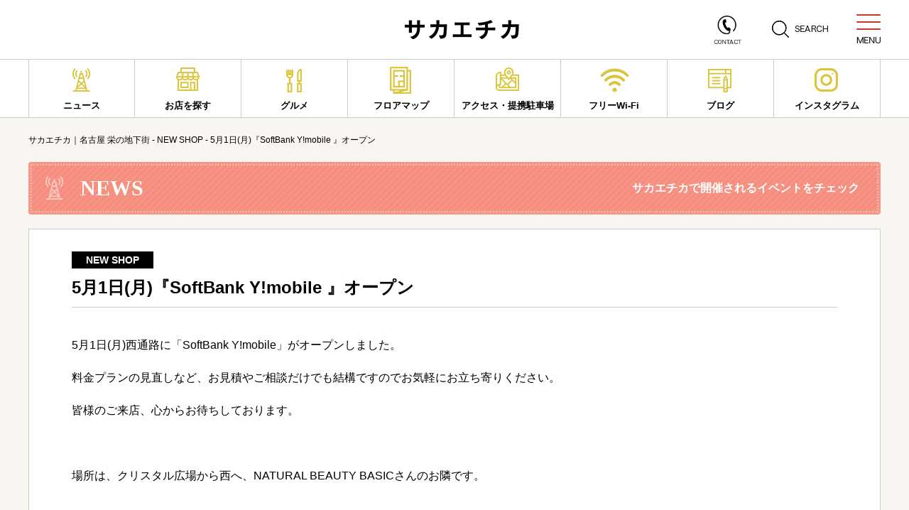

--- FILE ---
content_type: text/html; charset=UTF-8
request_url: https://sakaechika.com/2023/05/01/5%E6%9C%881%E6%97%A5%E6%9C%88%E3%80%8Esoftbank-ymobile-%E3%80%8F%E3%82%AA%E3%83%BC%E3%83%97%E3%83%B3/
body_size: 29420
content:
<!DOCTYPE html>
<html lang="ja">
<head>
<meta charset="UTF-8">
<meta name="keywords" content="サカエチカ,名古屋,栄,地下街,駐車場,クリスタル広場,ファッション,インナーウェアー,宝飾・アクセサリー,呉服,靴・鞄,飲食,食品,化粧品・薬,雑貨・その他">
<meta name="description" content="名古屋 地下鉄栄駅にあるサカエチカは､ファッション､アクセサリー、グルメ、そして化粧品、雑貨にいたるまで様々なショップが並ぶ地下街です。サカエチカの情報がいっぱいつまったホームページを活用し、サカエチカでのひとときを楽しくお過ごしください。">
<title>5月1日(月)『SoftBank Y!mobile 』オープン | サカエチカ｜名古屋 栄の地下街</title>

<link rel="stylesheet" type="text/css" href="https://sakaechika.com/wp/wp-content/themes/sakaechika-theme/style.css?1764853967">
<link rel="stylesheet" type="text/css" href="https://sakaechika.com/wp/wp-content/themes/sakaechika-theme/mobile.css?1764853969" media="(max-width: 812px)">

<!--[if lt IE 10]>
<link rel="stylesheet" type="text/css" href="https://sakaechika.com/wp/wp-content/themes/sakaechika-theme/style.css?1764853967">
<![endif]-->

<!-- Global site tag (gtag.js) - Google Analytics -->
<script async src="https://www.googletagmanager.com/gtag/js?id=UA-152083945-1"></script>
<script>
  window.dataLayer = window.dataLayer || [];
  function gtag(){dataLayer.push(arguments);}
  gtag('js', new Date());

  gtag('config', 'UA-152083945-1');
</script>

<link rel='dns-prefetch' href='//translate.google.com' />
<link rel='dns-prefetch' href='//s.w.org' />
<link rel="alternate" type="application/rss+xml" title="サカエチカ｜名古屋 栄の地下街 &raquo; 5月1日(月)『SoftBank Y!mobile 』オープン のコメントのフィード" href="https://sakaechika.com/2023/05/01/5%e6%9c%881%e6%97%a5%e6%9c%88%e3%80%8esoftbank-ymobile-%e3%80%8f%e3%82%aa%e3%83%bc%e3%83%97%e3%83%b3/feed/" />
		<script type="text/javascript">
			window._wpemojiSettings = {"baseUrl":"https:\/\/s.w.org\/images\/core\/emoji\/12.0.0-1\/72x72\/","ext":".png","svgUrl":"https:\/\/s.w.org\/images\/core\/emoji\/12.0.0-1\/svg\/","svgExt":".svg","source":{"concatemoji":"https:\/\/sakaechika.com\/wp\/wp-includes\/js\/wp-emoji-release.min.js?ver=5.3.20"}};
			!function(e,a,t){var n,r,o,i=a.createElement("canvas"),p=i.getContext&&i.getContext("2d");function s(e,t){var a=String.fromCharCode;p.clearRect(0,0,i.width,i.height),p.fillText(a.apply(this,e),0,0);e=i.toDataURL();return p.clearRect(0,0,i.width,i.height),p.fillText(a.apply(this,t),0,0),e===i.toDataURL()}function c(e){var t=a.createElement("script");t.src=e,t.defer=t.type="text/javascript",a.getElementsByTagName("head")[0].appendChild(t)}for(o=Array("flag","emoji"),t.supports={everything:!0,everythingExceptFlag:!0},r=0;r<o.length;r++)t.supports[o[r]]=function(e){if(!p||!p.fillText)return!1;switch(p.textBaseline="top",p.font="600 32px Arial",e){case"flag":return s([127987,65039,8205,9895,65039],[127987,65039,8203,9895,65039])?!1:!s([55356,56826,55356,56819],[55356,56826,8203,55356,56819])&&!s([55356,57332,56128,56423,56128,56418,56128,56421,56128,56430,56128,56423,56128,56447],[55356,57332,8203,56128,56423,8203,56128,56418,8203,56128,56421,8203,56128,56430,8203,56128,56423,8203,56128,56447]);case"emoji":return!s([55357,56424,55356,57342,8205,55358,56605,8205,55357,56424,55356,57340],[55357,56424,55356,57342,8203,55358,56605,8203,55357,56424,55356,57340])}return!1}(o[r]),t.supports.everything=t.supports.everything&&t.supports[o[r]],"flag"!==o[r]&&(t.supports.everythingExceptFlag=t.supports.everythingExceptFlag&&t.supports[o[r]]);t.supports.everythingExceptFlag=t.supports.everythingExceptFlag&&!t.supports.flag,t.DOMReady=!1,t.readyCallback=function(){t.DOMReady=!0},t.supports.everything||(n=function(){t.readyCallback()},a.addEventListener?(a.addEventListener("DOMContentLoaded",n,!1),e.addEventListener("load",n,!1)):(e.attachEvent("onload",n),a.attachEvent("onreadystatechange",function(){"complete"===a.readyState&&t.readyCallback()})),(n=t.source||{}).concatemoji?c(n.concatemoji):n.wpemoji&&n.twemoji&&(c(n.twemoji),c(n.wpemoji)))}(window,document,window._wpemojiSettings);
		</script>
		<style type="text/css">
img.wp-smiley,
img.emoji {
	display: inline !important;
	border: none !important;
	box-shadow: none !important;
	height: 1em !important;
	width: 1em !important;
	margin: 0 .07em !important;
	vertical-align: -0.1em !important;
	background: none !important;
	padding: 0 !important;
}
</style>
	<link rel='stylesheet' id='sbi_styles-css'  href='https://sakaechika.com/wp/wp-content/plugins/instagram-feed/css/sbi-styles.min.css?ver=6.9.1' type='text/css' media='all' />
<link rel='stylesheet' id='wp-block-library-css'  href='https://sakaechika.com/wp/wp-includes/css/dist/block-library/style.min.css?ver=5.3.20' type='text/css' media='all' />
<link rel='stylesheet' id='google-language-translator-css'  href='https://sakaechika.com/wp/wp-content/plugins/google-language-translator/css/style.css?ver=6.0.3' type='text/css' media='' />
<link rel='stylesheet' id='wp-pagenavi-css'  href='https://sakaechika.com/wp/wp-content/plugins/wp-pagenavi/pagenavi-css.css?ver=2.70' type='text/css' media='all' />
<script type='text/javascript' src='https://sakaechika.com/wp/wp-includes/js/jquery/jquery.js?ver=1.12.4-wp'></script>
<script type='text/javascript' src='https://sakaechika.com/wp/wp-includes/js/jquery/jquery-migrate.min.js?ver=1.4.1'></script>
<link rel='https://api.w.org/' href='https://sakaechika.com/wp-json/' />
<link rel="EditURI" type="application/rsd+xml" title="RSD" href="https://sakaechika.com/wp/xmlrpc.php?rsd" />
<link rel="wlwmanifest" type="application/wlwmanifest+xml" href="https://sakaechika.com/wp/wp-includes/wlwmanifest.xml" /> 
<link rel='prev' title='2/21（火）全店一斉休業のお知らせ' href='https://sakaechika.com/2023/02/06/2-21%ef%bc%88%e7%81%ab%ef%bc%89%e5%85%a8%e5%ba%97%e4%b8%80%e6%96%89%e4%bc%91%e6%a5%ad%e3%81%ae%e3%81%8a%e7%9f%a5%e3%82%89%e3%81%9b/' />
<link rel='next' title='サカエチカの商品券が当たる！Twitterキャンペーン' href='https://sakaechika.com/2023/06/01/%e3%82%b5%e3%82%ab%e3%82%a8%e3%83%81%e3%82%ab%e3%81%ae%e5%95%86%e5%93%81%e5%88%b8%e3%81%8c%e5%bd%93%e3%81%9f%e3%82%8b%ef%bc%81twitter%e3%82%ad%e3%83%a3%e3%83%b3%e3%83%9a%e3%83%bc%e3%83%b3/' />
<meta name="generator" content="WordPress 5.3.20" />
<link rel="canonical" href="https://sakaechika.com/2023/05/01/5%e6%9c%881%e6%97%a5%e6%9c%88%e3%80%8esoftbank-ymobile-%e3%80%8f%e3%82%aa%e3%83%bc%e3%83%97%e3%83%b3/" />
<link rel='shortlink' href='https://sakaechika.com/?p=8170' />
<link rel="alternate" type="application/json+oembed" href="https://sakaechika.com/wp-json/oembed/1.0/embed?url=https%3A%2F%2Fsakaechika.com%2F2023%2F05%2F01%2F5%25e6%259c%25881%25e6%2597%25a5%25e6%259c%2588%25e3%2580%258esoftbank-ymobile-%25e3%2580%258f%25e3%2582%25aa%25e3%2583%25bc%25e3%2583%2597%25e3%2583%25b3%2F" />
<link rel="alternate" type="text/xml+oembed" href="https://sakaechika.com/wp-json/oembed/1.0/embed?url=https%3A%2F%2Fsakaechika.com%2F2023%2F05%2F01%2F5%25e6%259c%25881%25e6%2597%25a5%25e6%259c%2588%25e3%2580%258esoftbank-ymobile-%25e3%2580%258f%25e3%2582%25aa%25e3%2583%25bc%25e3%2583%2597%25e3%2583%25b3%2F&#038;format=xml" />
<style type="text/css">#flags {
display: none;
}

#google_language_translator {
height: 33px;
margin: 5px 0;
}p.hello { font-size:12px; color:darkgray; }#google_language_translator, #flags { text-align:left; }#google_language_translator { clear:both; }#flags { width:165px; }#flags a { display:inline-block; margin-right:2px; }#google_language_translator a {display: none !important; }.goog-te-gadget {color:transparent !important;}.goog-te-gadget { font-size:0px !important; }.goog-branding { display:none; }.goog-tooltip {display: none !important;}.goog-tooltip:hover {display: none !important;}.goog-text-highlight {background-color: transparent !important; border: none !important; box-shadow: none !important;}#google_language_translator select.goog-te-combo { color:#32373c; }.goog-te-banner-frame{visibility:hidden !important;}body { top:0px !important;}#glt-translate-trigger { left:20px; right:auto; }#glt-translate-trigger > span { color:#ffffff; }#glt-translate-trigger { background:#f89406; }.goog-te-gadget .goog-te-combo { width:100%; }</style>		<style type="text/css" id="wp-custom-css">
			

.single-content h2{
	font-size:1.6em;
	font-weight:600;
	padding:1.5em 0;
	line-height:150%;

}


.single-content h3{
	font-size:1.3em;
	font-weight:600;
	padding:1em 0;
	line-height:150%;

}


.single-content p{
	font-size:1em;

}

.sakaechika50_cont_01 .details .wrap_float,
	.sakaechika50_cont_02 .details .wrap_float,
.sakaechika50_cont_03 .details .wrap_float{
	float:left;
}
.sakaechika50_cont_01 .details .wrap_float.float_right,
	.sakaechika50_cont_02 .details .wrap_float.float_right,
.sakaechika50_cont_03 .details .wrap_float.float_right{
	float:right;
}

.sakaechika50_cont_01 .details .wrap_float h3,
.sakaechika50_cont_02 .details .wrap_float h3,
.sakaechika50_cont_03 .details .wrap_float h3{
	padding-top:0;
}
.smile_sakaechika{
		text-align:center;
	}
.smile_sakaechika .taiken_img{
		margin-left:1em;
	}

@media screen and (max-width: 640px){
	.sakaechika50_cont_01 .details .wrap_float,
	.sakaechika50_cont_02 .details .wrap_float,
	.sakaechika50_cont_03 .details .wrap_float,
	.sakaechika50_cont_01 .details .wrap_float.float_right,
	.sakaechika50_cont_02 .details .wrap_float.float_right,
	.sakaechika50_cont_03 .details .wrap_float.float_right{
		float:none;
	}
	.sakaechika50_cont_01 .details .wrap_float.float_right img,
	.sakaechika50_cont_02 .details .wrap_float.float_right img,
	.sakaechika50_cont_03 .details .wrap_float.float_right img{
		margin:0.5em 0;
	}
	
	.smile_sakaechika{
		text-align:left;
	}
	.smile_sakaechika .btn{
		text-align:center;
	}
	.smile_sakaechika .taiken_img{
		margin-left:0.5em;
	}
	
}


@media screen and (max-width: 768px) {
.single-content h2{
	font-size:1.05em;

}


.single-content h3{
	font-size:0.95em;
}
		
.single-content p{
	font-size:0.8em;

}
	.sakaechika50_cont_01 .details .float_left, 
.sakaechika50_cont_02 .details .float_left, 
.sakaechika50_cont_03 .details .float_left{
  width:100% !important;
}
		
		
}

		</style>
		
</head>

<body data-rsssl=1>

	<div class="wrapper-mobi">

	<!-- header -->
	<header class="pc">

		<div class="head-in of">

			<div class="wrapper">

				<div class="logo">
					<a href="https://sakaechika.com"><h1><img src="https://sakaechika.com/wp/wp-content/themes/sakaechika-theme/images/logo.png" alt="サカエチカ"></h1></a>
				</div>

				<ul class="head-menu right">
					<!--<li><img src="https://sakaechika.com/wp/wp-content/themes/sakaechika-theme/images/language-btn.png" alt="LANGUAGE" class="language-btn"></li>-->
					<li><div id="flags" class="size18"><ul id="sortable" class="ui-sortable" style="float:left"><li id='Chinese (Simplified)'><a href='#' title='Chinese (Simplified)' class='nturl notranslate zh-CN flag Chinese (Simplified)'></a></li><li id='English'><a href='#' title='English' class='nturl notranslate en flag united-states'></a></li><li id='Japanese'><a href='#' title='Japanese' class='nturl notranslate ja flag Japanese'></a></li><li id='Korean'><a href='#' title='Korean' class='nturl notranslate ko flag Korean'></a></li></ul></div><div id="google_language_translator" class="default-language-ja"></div></li>
					<li><a href="https://sakaechika.com/service/?id=sec-2"><img src="https://sakaechika.com/wp/wp-content/themes/sakaechika-theme/images-sp/head-contact.png" alt="SEARCH" class="contact-btn-pc"></a></li>
					<li><img src="https://sakaechika.com/wp/wp-content/themes/sakaechika-theme/images/search-btn.png" alt="SEARCH" class="search-btn-pc"></li>
					<li><img src="https://sakaechika.com/wp/wp-content/themes/sakaechika-theme/images/menu-btn.png" alt="MENU" class="menu-btn-pc"></li>
				</ul>

			</div>

		</div>

		<div class="pc-search of">
			<form role="search" method="get" id="searchform" class="searchform" action="https://sakaechika.com/">
				<div class="of">
					<input type="text" value="" name="s" id="s" placeholder="キーワードを入力してください">
					<input type="image" id="searchsubmit" value="検索" src="https://sakaechika.com/wp/wp-content/themes/sakaechika-theme/images-sp/search-form-btn-2.png">
				</div>
			</form>
					</div>

		<div class="head-pc-menu-list">
			<div class="pc-menu-bar of">
				<img src="https://sakaechika.com/wp/wp-content/themes/sakaechika-theme/images-sp/menu-logo.png" class="menu-logo-pc left">
				<img src="https://sakaechika.com/wp/wp-content/themes/sakaechika-theme/images-sp/close-btn.png" class="close-btn-pc right">
			</div>
			<ul>
				<li><a href="https://sakaechika.com">ホーム</a></li>
				<li><a href="https://sakaechika.com/news/">ニュース</a></li>
				<li><a href="https://sakaechika.com/shop/">お店を探す</a>
					<ul class="head-pc-menu-list-mini">
						<li><a href="https://sakaechika.com/shop_cate/fashion/">ファッション</a></li>
						<li><a href="https://sakaechika.com/shop_cate/gourmet/">グルメ</a></li>
						<li><a href="https://sakaechika.com/shop_cate/service/">サービス&カルチャー</a></li>
					</ul>
				</li>
				<li><a href="https://sakaechika.com/floor-map/">フロアマップから探す</a></li>
				<li><a href="https://sakaechika.com/access/">アクセス・提携駐車場</a></li>
				<li><a href="https://sakaechika.com/service/">サービス</a>
					<ul class="head-pc-menu-list-mini">
												<li><a href="https://sakaechika.com/service/?id=sec-1">フリーWi-Fi</a></li>
						<li><a href="https://sakaechika.com/service/?id=sec-2">お問い合わせ</a></li>
											</ul>
				</li>
				<li><a href="https://sakaechika.com/blog2/">ブログ</a></li>
				<li><a href="https://www.instagram.com/sakaechikameitenkai/" target="_blank">インスタグラム</a></li>
				<li><a href="https://sakaechika.com/barrier-free/">バリアフリー情報</a></li>
			</ul>
		</div>

		<nav class="pc-menu">
			<ul>
				<li><a href="https://sakaechika.com/news/"><img src="https://sakaechika.com/wp/wp-content/themes/sakaechika-theme/images/menu-1.png" alt="ニュース">ニュース</a></li>
				<li><a href="https://sakaechika.com/shop/"><img src="https://sakaechika.com/wp/wp-content/themes/sakaechika-theme/images/menu-2.png" alt="お店を探す">お店を探す</a></li>
				<li><a href="https://sakaechika.com/shop_cate/gourmet/"><img src="https://sakaechika.com/wp/wp-content/themes/sakaechika-theme/images/menu-3.png" alt="グルメ">グルメ</a></li>
				<li><a href="https://sakaechika.com/floor-map/"><img src="https://sakaechika.com/wp/wp-content/themes/sakaechika-theme/images/menu-4.png" alt="フロアマップ">フロアマップ</a></li>
				<li><a href="https://sakaechika.com/access/"><img src="https://sakaechika.com/wp/wp-content/themes/sakaechika-theme/images/menu-5.png" alt="アクセス・提携駐車場">アクセス・提携駐車場</a></li>
				<li><a href="https://sakaechika.com/service/"><img src="https://sakaechika.com/wp/wp-content/themes/sakaechika-theme/images/menu-6.png" alt="フリーWi-Fi">フリーWi-Fi</a></li>
				<li><a href="https://sakaechika.com/blog2/"><img src="https://sakaechika.com/wp/wp-content/themes/sakaechika-theme/images/menu-7.png" alt="ブログ">ブログ</a></li>
				<li><a href="https://www.instagram.com/sakaechikameitenkai/" target="_blank"><img src="https://sakaechika.com/wp/wp-content/themes/sakaechika-theme/images/menu-8.png" alt="インスタグラム">インスタグラム</a></li>
			</ul>
		</nav>

	</header>

	<header class="mobi">

		<div class="kotei-head of">
			<div class="sp-logo left">
				<a href="https://sakaechika.com"><h1><img src="https://sakaechika.com/wp/wp-content/themes/sakaechika-theme/images-sp/logo.png"></h1></a>
			</div>
			<ul class="head-sp-menu right of">
				<li><a href="https://sakaechika.com/service/?id=sec-2"><img src="https://sakaechika.com/wp/wp-content/themes/sakaechika-theme/images-sp/head-contact.png" alt="CONTACT"></a></li>				
				<!--<li><a href=""><img src="https://sakaechika.com/wp/wp-content/themes/sakaechika-theme/images-sp/head-language.png" alt="LANGUAGE"></a></li>-->
				<li><img src="https://sakaechika.com/wp/wp-content/themes/sakaechika-theme/images-sp/head-search.png" alt="SEARCH" class="head-sp-search"></li>
				<li><img src="https://sakaechika.com/wp/wp-content/themes/sakaechika-theme/images-sp/head-menu.png" alt="MENU" class="menu-btn-sp"></li>
			</ul>
		</div>

		<div class="sp-search of">
			<form role="search" method="get" id="searchform" class="searchform" action="https://sakaechika.com/">
				<input type="text" value="" name="s" id="s" placeholder="キーワードを入力してください">
				<input type="image" id="searchsubmit" value="検索" src="https://sakaechika.com/wp/wp-content/themes/sakaechika-theme/images-sp/search-form-btn-2.png" class="mobi">
			</form>
		</div>

		<div class="head-sp-menu-list">
			<div class="sp-menu-bar of">
				<img src="https://sakaechika.com/wp/wp-content/themes/sakaechika-theme/images-sp/menu-logo.png" class="menu-logo left">
				<img src="https://sakaechika.com/wp/wp-content/themes/sakaechika-theme/images-sp/close-btn.png" class="close-btn-sp right">
			</div>
			<ul>
				<li><a href="https://sakaechika.com">ホーム</a></li>
				<li><a href="https://sakaechika.com/news/">ニュース</a></li>
				<li><a href="https://sakaechika.com/shop/">お店を探す</a>
					<ul class="head-sp-menu-list-mini">
						<li><a href="https://sakaechika.com/shop_cate/fashion/">ファッション</a></li>
						<li><a href="https://sakaechika.com/shop_cate/gourmet/">グルメ</a></li>
						<li><a href="https://sakaechika.com/shop_cate/service/">サービス&カルチャー</a></li>
					</ul>
				</li>
				<li><a href="https://sakaechika.com/floor-map/">フロアマップから探す</a></li>
				<li><a href="https://sakaechika.com/access/">アクセス・提携駐車場</a></li>
				<li><a href="https://sakaechika.com/service/">サービス</a>
					<ul class="head-sp-menu-list-mini">
												<li><a href="https://sakaechika.com/service/?id=sec-1">フリーWi-Fi</a></li>
						<li><a href="https://sakaechika.com/service/?id=sec-2">お問い合わせ</a></li>
											</ul>
				</li>
				<li><a href="https://sakaechika.com/blog2/">ブログ</a></li>
				<li><a href="https://www.instagram.com/sakaechikameitenkai/" target="_blank">インスタグラム</a></li>
				<li><a href="https://sakaechika.com/barrier-free/">バリアフリー情報</a></li>
			</ul>
		</div>

				
	</header>
	<!-- /header -->
	<div class="wrapper single">

		<div class="breadcrumbs pc">
			<!-- Breadcrumb NavXT 6.3.0 -->
<span property="itemListElement" typeof="ListItem"><a property="item" typeof="WebPage" title="Go to サカエチカ｜名古屋 栄の地下街." href="https://sakaechika.com" class="home" ><span property="name">サカエチカ｜名古屋 栄の地下街</span></a><meta property="position" content="1"></span> - <span property="itemListElement" typeof="ListItem"><a property="item" typeof="WebPage" title="Go to the NEW SHOP category archives." href="https://sakaechika.com/category/new-shop/" class="taxonomy category" ><span property="name">NEW SHOP</span></a><meta property="position" content="2"></span> - <span class="post post-post current-item">5月1日(月)『SoftBank Y!mobile 』オープン</span>		</div>

		<div class="title bg-1">
			<div class="title-icon">
				<img src="https://sakaechika.com/wp/wp-content/themes/sakaechika-theme/images/news-title-icon.png">
			</div>
			<h2>NEWS</h2>
			<div class="title-info">サカエチカで開催されるイベントをチェック</div>
		</div>

		<div class="con-box">

			<div class="single-cate news-new-shop">NEW SHOP</div>			<h1>5月1日(月)『SoftBank Y!mobile 』オープン</h1>

			
			<div class="single-content">

									<div class="single-no-eye"></div>
				
				
					<p>5月1日(月)西通路に「SoftBank Y!mobile」がオープンしました。</p>
<p>料金プランの見直しなど、お見積やご相談だけでも結構ですのでお気軽にお立ち寄りください。</p>
<p>皆様のご来店、心からお待ちしております。</p>
<p>&nbsp;</p>
<p>場所は、クリスタル広場から西へ、NATURAL BEAUTY BASICさんのお隣です。</p>

				
				<a href="https://sakaechika.com/news/" class="view-btn single-btn">一覧に戻る</a>

			</div>

		</div>

		<!-- バナーリスト -->
		<ul class="banner-list of mt80">

						
			<li><a href="https://sakaechika.com/wp/service/?id=sec-1"><img src="https://sakaechika.com/wp/wp-content/uploads/2019/11/bnr_wifi.jpg"></a></li>

			
			<li><a href="https://sakaechika.com/wp/access/?id=parking"><img src="https://sakaechika.com/wp/wp-content/uploads/2019/11/bnr_parking.jpg"></a></li>

			
			<li><a href="https://sakaechika.com/blog2/"><img src="https://sakaechika.com/wp/wp-content/uploads/2019/11/bnr_blog.jpg"></a></li>

			
			<li><a href="https://sakaechika.com/wp/service/?id=sec-2"><img src="https://sakaechika.com/wp/wp-content/uploads/2019/11/bnr_contact.jpg"></a></li>

						
		</ul>
		<!-- /バナーリスト -->

	</div>

	<!-- footer -->
	<footer>

		<img src="https://sakaechika.com/wp/wp-content/themes/sakaechika-theme/images/pagetop.png" class="pagetop">

		<div class="foot-in">
			<div class="foot-logo">
				<img src="https://sakaechika.com/wp/wp-content/themes/sakaechika-theme/images/logo-2.png">
			</div>
			<div class="foot-menu pc">
				<ul class="of">
					<li><a href="https://sakaechika.com/news/">ニュース</a></li>
					<li><a href="https://sakaechika.com/shop/">お店を探す</a></li>
					<li><a href="https://sakaechika.com/shop_cate/gourmet/">レストラン&カフェ</a></li>
					<li><a href="https://sakaechika.com/service/">サービス</a></li>
					<li><a href="https://sakaechika.com/blog2/">ブログ</a></li>
					<li><a href="https://sakaechika.com/access/">アクセス</a></li>
					<li><a href="https://www.instagram.com/sakaechikameitenkai/" target="_blank">インスタグラム</a></li>
					<li><a href="https://sakaechika.com/sitemap/">サイトマップ</a></li>
					<li><a href="https://sakaechika.com/service/?id=sec-2">お問い合わせ</a></li>
				</ul>
			</div>
			<ul class="foot-sns of">
				<li><a href="https://www.instagram.com/sakaechikameitenkai/" target="_blank"><img src="https://sakaechika.com/wp/wp-content/themes/sakaechika-theme/images/foot-insta-icon.png" class="pc"><img src="https://sakaechika.com/wp/wp-content/themes/sakaechika-theme/images-sp/foot-insta-icon.png" class="mobi"></a></li>
				<!--<li><a href=""><img src="https://sakaechika.com/wp/wp-content/themes/sakaechika-theme/images/foot-fb-icon.png" class="pc"><img src="https://sakaechika.com/wp/wp-content/themes/sakaechika-theme/images-sp/foot-fb-icon.png" class="mobi"></a></li>-->
			</ul>
			<ul class="foot-link of mobi">
				<li><a href="https://sakaechika.com/sitemap/">サイトマップ</a></li>
				<li><a href="https://sakaechika.com/service/?id=sec-2">お問い合わせ</a></li>
			</ul>
		</div>
		<div class="copyright">

			<a href="https://sakaechikamachi.co.jp/" target="_blank"><img src="https://sakaechika.com/wp/wp-content/themes/sakaechika-theme/images/bnr_kanri.jpg"></a>

			Copyright © SakaeChika, All rights reserved.
		</div>
	</footer>
	<!-- /footer -->

	</div>

<script src="https://ajax.googleapis.com/ajax/libs/jquery/2.0.0/jquery.min.js"></script>

<!-- TOPスライダー -->
<script src="https://sakaechika.com/wp/wp-content/themes/sakaechika-theme/js/pc-slider.js"></script>

<link href="https://sakaechika.com/wp/wp-content/themes/sakaechika-theme/js/slick/slick-theme.css" rel="stylesheet" type="text/css">
<link href="https://sakaechika.com/wp/wp-content/themes/sakaechika-theme/js/slick/slick.css" rel="stylesheet" type="text/css">
<script type="text/javascript" src="https://sakaechika.com/wp/wp-content/themes/sakaechika-theme/js/slick/slick.js"></script>

<script>
$('.sp-slider').slick({
	autoplay: true,
	autoplaySpeed: 5000,
	dots: true,
	draggable: true,
	swipe: true,
	arrows: true,
	prevArrow: '<img src="https://sakaechika.com/wp/wp-content/themes/sakaechika-theme/images-sp/slider/prev.png" class="slide-arrow prev-arrow">',
	nextArrow: '<img src="https://sakaechika.com/wp/wp-content/themes/sakaechika-theme/images-sp/slider/next.png" class="slide-arrow next-arrow">'
});
</script>
<!-- /TOPスライダー -->


<!-- イメージマップ -->
<script src="https://sakaechika.com/wp/wp-content/themes/sakaechika-theme/js/jquery.rwdImageMaps.js"></script>

<script>
$(document).ready(function(e) {
//	$('img[usemap]').rwdImageMaps(); 
});
</script>
<!-- /イメージマップ -->

<!-- ページトップ -->
<script>
$(document).ready(function() {
var pagetop = $('.pagetop');
    pagetop.click(function () {
        $('body, html').animate({ scrollTop: 0 }, 500);
          return false;
   });
});
</script>
<!-- /ページトップ -->

<!-- PCヘッダー -->
<script>
$(document).on('click',function(e) {
   if($(e.target).closest('.search-btn-pc,.pc-search input').length) {
   		$(".pc-search").addClass('open-search');
   } else {
   		$(".pc-search").removeClass('open-search');
   }
});

</script>

<script>
$(document).on('click',function(e) {
   if($(e.target).closest('.menu-btn-pc,.close-btn-pc,.head-pc-menu-list li a').length) {
   		$(".head-pc-menu-list").toggleClass('open-pc-menu');
   	}
});
</script>
<!-- /PCヘッダー -->

<!-- スマホヘッダー -->
<script>
$(function(){
	$(".head-sp-search").click(function(){
		$(".sp-search").slideToggle(200);
	});
});
</script>

<script>
$(function(){
	$(".menu-btn-sp,.close-btn-sp").click(function(){
		$(".head-sp-menu-list").slideToggle(200);
	});
	$(".head-sp-menu-list li a").click(function(){
		$(".head-sp-menu-list").css({display:"none"});
	});
});
</script>
<!-- /スマホヘッダー -->


<!-- レスポンシブ関係 -->
<script>
$(function () {
var windowWidth = $(window).width();
var windowSm = 812;
if (windowWidth <= windowSm) {

$(function () {
	var headerHight = $(".kotei-head").outerHeight();
	$('a[href^=#]').click(function(){
		var href= $(this).attr("href");
		var target = $(href == "#" || href == "" ? 'html' : href);
		var position = target.offset().top-headerHight;
		$("html, body").animate({scrollTop:position}, 550, "swing");
		return false;
	});   

	var url = $(location).attr('href');
        if (url.indexOf("?id=") == -1) {
        }else{
                var url_sp = url.split("?id=");
                var hash     = '#' + url_sp[url_sp.length - 1];
                var target2        = $(hash);
                var position2        = target2.offset().top-headerHight;
                $("html, body").animate({scrollTop:position2}, 550, "swing");
        }

});

$(function () {
	var headerHight = $(".kotei-head").outerHeight();
	$(window).on('load', function() {
		var url = $(location).attr('href');
		if(url.indexOf("#") != -1){
			var anchor = url.split("#");
			var target = $('#' + anchor[anchor.length - 1]);
			if(target.length){
				var pos = Math.floor(target.offset().top) - headerHight;
				$("html, body").animate({scrollTop:pos}, 500);
			}
		}
	});
});

// お店を探すのアコーディオン
$(function(){
   $('.shop-cate-list dd').hide();
   $('.shop-cate-list dt').click(function(){
      $(this).next(".shop-cate-list dd").slideToggle();
   });

   $(".shop-cate-list dt").click(
    	function(){
    		$(this).toggleClass("close-shop");
    	}
    );
});

} else {

$(function () {
    var headerHight = 0;
    $('a[href^=#]').click(function(){
        var href= $(this).attr("href");
        var target = $(href == "#" || href == "" ? 'html' : href);
        var position = target.offset().top-headerHight;
        $("html, body").animate({scrollTop:position}, 550, "swing");
        return false;
    });

    var url = $(location).attr('href');
        if (url.indexOf("?id=") == -1) {
        }else{
                var url_sp = url.split("?id=");
                var hash     = '#' + url_sp[url_sp.length - 1];
                var target2        = $(hash);
                var position2        = target2.offset().top-headerHight;
                $("html, body").animate({scrollTop:position2}, 550, "swing");
        }

});

}
});
</script>
<!-- /レスポンシブ関係 -->

<div id='glt-footer'></div><script>function GoogleLanguageTranslatorInit() { new google.translate.TranslateElement({pageLanguage: 'ja', includedLanguages:'zh-CN,en,ja,ko', autoDisplay: false}, 'google_language_translator');}</script><!-- Instagram Feed JS -->
<script type="text/javascript">
var sbiajaxurl = "https://sakaechika.com/wp/wp-admin/admin-ajax.php";
</script>
<script type='text/javascript' src='https://sakaechika.com/wp/wp-content/plugins/google-language-translator/js/scripts.js?ver=6.0.3'></script>
<script type='text/javascript' src='//translate.google.com/translate_a/element.js?cb=GoogleLanguageTranslatorInit'></script>
<script type='text/javascript' src='https://sakaechika.com/wp/wp-includes/js/wp-embed.min.js?ver=5.3.20'></script>

</body>
</html>

--- FILE ---
content_type: text/css
request_url: https://sakaechika.com/wp/wp-content/themes/sakaechika-theme/style.css?1764853967
body_size: 57023
content:
/*
Theme Name: サカエチカのテーマ
*/

/*----------------------------------
reset
----------------------------------*/

html, body, div, p, span, applet, object, iframe,
h1, h2, h3, h4, h5, h6,
blockquote, pre,
a, abbr, acronym, address, big, cite, code,
del, dfn, em, img, ins, kbd, q, s, samp,
small, strike, strong, sub, sup, tt, var,
b, u, i, center,
dl, dt, dd, ol, ul, li,
fieldset, form, label, legend,
table, caption, tbody, tfoot, thead, tr, th, td,
article, aside, canvas, details, embed,
figure, figcaption, footer, header, hgroup,
menu, nav, output, ruby, section, summary,
time, mark, audio, video {
margin: 0;
padding: 0;
border: 0;
font-size: 100%;
font: inherit;
vertical-align: baseline;
}

/* HTML5 display-role reset for older browsers */
article, aside, details, figcaption, figure,
footer, header, hgroup, menu, nav, section {
display: block;
}

ol, ul {
list-style: none;
}

blockquote, q {
quotes: none;
}

blockquote:before, blockquote:after,
q:before, q:after {
content: '';
content: none;
}

table {
border-collapse: collapse;
border-spacing: 0;
}

/*----------------------------------
全体
----------------------------------*/

body {
	background: url(images/bg.png);
	font-family: "游ゴシック体", YuGothic, "游ゴシック Medium", "Yu Gothic Medium", "游ゴシック", "Yu Gothic", "メイリオ", sans-serif;
	font-size: 16px;
	line-height: 26px;
	word-break: break-all;
	text-size-adjust: none;
}

.wrapper {
	margin: 0 auto;
	width: 1200px;
}

.center {
	display: block;
	margin: 0 auto;
}

.left {
	float: left;
}

.right {
	float: right;
}

.t-center {
	text-align: center;
}

.t-left {
	text-align: left;
}

.t-right {
	text-align: right;
}

.clear {
	clear: both;
}

.block {
	display: block;
}

.of {
	overflow: hidden;
}

.flex {
	display: flex;
	display: -ms-flexbox;
	display: -webkit-box;
	display: -webkit-flex;
	flex-wrap: wrap;
	-ms-flex-wrap: wrap;
	-webkit-flex-wrap: wrap;
}

.flex-center {
	display: flex;
	display: -ms-flexbox;
	display: -webkit-box;
	display: -webkit-flex;
	flex-wrap: wrap;
	-ms-flex-wrap: wrap;
	-webkit-flex-wrap: wrap;
	justify-content: center;
}

.flex-middle {
	align-items: center;
	display: flex;
	display: -ms-flexbox;
	display: -webkit-box;
	display: -webkit-flex;
	flex-wrap: wrap;
	-ms-flex-wrap: wrap;
	-webkit-flex-wrap: wrap;
	justify-content: space-between;
}

img,
iframe {
	display: block;
}

a:hover img {
	opacity: 0.6;
}

a.bo {
	text-decoration: underline;
}

a.bo:hover {
	text-decoration: none;
}

a.no-bo {
	text-decoration: none;
}

a.no-bo:hover {
	text-decoration: underline;
}

.full {
	height: auto;
	width: 100%;
}

.list {
	margin-bottom: 20px;
}

.list li {
	list-style: disc;
	margin-left: 23px;
}

.indent-1 {
	box-sizing: border-box;
	display: inline-block;
	padding-left: 1em;
	text-indent: -1em;
}

.indent-2 {
	box-sizing: border-box;
	display: inline-block;
	padding-left: 2em;
	text-indent: -2em;
}

.indent-3 {
	box-sizing: border-box;
	display: inline-block;
	padding-left: 3em;
	text-indent: -3em;
}

.indent-4 {
	box-sizing: border-box;
	display: inline-block;
	padding-left: 4em;
	text-indent: -4em;
}

.indent-5 {
	box-sizing: border-box;
	display: inline-block;
	padding-left: 5em;
	text-indent: -5em;
}

.pc {
	display: block;
}

.mobi {
	display: none;
}

.first {
	margin-top: 0 !important;
}

.last {
	margin-bottom: 0 !important;
}

.m20 {
	margin: 20px !important;
}

.mt20 {
	margin-top: 20px !important;
}

.mb20 {
	margin-bottom: 20px !important;
}

.no-mt20 {
	margin-top: -20px !important;
}

.mb-20 {
	margin-bottom: 20px !important;
}

.ml20 {
	margin-left: 20px !important;
}

.mr20 {
	margin-right: 20px !important;
}

.m40 {
	margin: 40px !important;
}

.mt40 {
	margin-top: 40px !important;
}

.mb40 {
	margin-bottom: 40px !important;
}

.ml40 {
	margin-left: 40px !important;
}

.mr40 {
	margin-right: 40px !important;
}

.m60 {
	margin: 60px !important;
}

.mt60 {
	margin-top: 60px !important;
}

.mb60 {
	margin-bottom: 60px !important;
}

.m80 {
	margin: 80px !important;
}

.mt80 {
	margin-top: 80px !important;
}

.mb80 {
	margin-bottom: 80px !important;
}

.m100 {
	margin: 100px !important;
}

.mt100 {
	margin-top: 100px !important;
}

.mb100 {
	margin-bottom: 100px !important;
}

.ml60 {
	margin-left: 60px !important;
}

.mr60 {
	margin-right: 60px !important;
}

.p20 {
	padding: 20px !important;
}

.pt20 {
	padding-top: 20px !important;
}

.pb20 {
	padding-bottom: 20px !important;
}

.pl20 {
	padding-left: 20px !important;
}

.pr20 {
	padding-right: 20px !important;
}

.p40 {
	padding: 40px !important;
}

.pt40 {
	padding-top: 40px !important;
}

.pb40 {
	padding-bottom: 40px !important;
}

.pl40 {
	padding-left: 40px !important;
}

.pr40 {
	padding-right: 40px !important;
}

.p60 {
	padding: 60px !important;
}

.pt60 {
	padding-top: 60px !important;
}

.pb60 {
	padding-bottom: 60px !important;
}

.pl60 {
	padding-left: 60px !important;
}

.pr60 {
	padding-right: 60px !important;
}

/*----------------------------------
文字スタイル
----------------------------------*/

strong,b,.strong {
	font-family: "游ゴシック体", YuGothic, "游ゴシック", "Yu Gothic", sans-serif;
	font-weight: bold;
}

.red {
	color: #ff0000;
}

.red-2 {
	color: #c70000;
}

.blue {
	color: #0000ff;
}

.yellow {
	color: #ffff00;
}

.green {
	color: #008800;
}

.orange {
	color: #ff8800;
}

.pink {
	color: #ec85a8;
}

.magenta {
	color: #F37C92;
}

.cyan {
	color: #5DBFF2;
}

.y-b {
	background: linear-gradient(transparent 50%, #ffff00 50%);
}

.fs12 {
	font-size: 12px !important;
	line-height: 22px !important;
}

.fs13 {
	font-size: 13px !important;
	line-height: 23px !important;
}

.fs14 {
	font-size: 14px !important;
	line-height: 24px !important;
}

.fs15 {
	font-size: 15px !important;
	line-height: 25px !important;
}

.fs16 {
	font-size: 16px !important;
	line-height: 26px !important;
}

.fs17 {
	font-size: 17px !important;
	line-height: 27px !important;
}

.fs18 {
	font-size: 18px !important;
	line-height: 28px !important;
}

.fs20 {
	font-size: 20px !important;
	line-height: 30px !important;
}

.fs22 {
	font-size: 22px !important;
	line-height: 32px !important;
}

.fs23 {
	font-size: 23px !important;
	line-height: 33px !important;
}

.fs25 {
	font-size: 25px !important;
	line-height: 35px !important;
}

.fs28 {
	font-size: 28px !important;
	line-height: 38px !important;
}

.fs30 {
	font-size: 30px !important;
	line-height: 40px !important;
}

.fs35 {
	font-size: 35px !important;
	line-height: 45px !important;
}

.fs40 {
	font-size: 40px !important;
	line-height: 50px !important;
}

.fs45 {
	font-size: 45px !important;
	line-height: 55px !important;
}

.fs50 {
	font-size: 50px !important;
	line-height: 60px !important;
}

@font-face {
  font-family: 'icomoon';
  src:  url('fonts/icomoon.eot?n598jn');
  src:  url('fonts/icomoon.eot?n598jn#iefix') format('embedded-opentype'),
	url('fonts/icomoon.ttf?n598jn') format('truetype'),
	url('fonts/icomoon.woff?n598jn') format('woff'),
	url('fonts/icomoon.svg?n598jn#icomoon') format('svg');
  font-weight: normal;
  font-style: normal;
  font-display: block;
}

@font-face {
  font-family: 'icomoon';
  src:  url('fonts/icomoon.eot?c3xvg7');
  src:  url('fonts/icomoon.eot?c3xvg7#iefix') format('embedded-opentype'),
	url('fonts/icomoon.ttf?c3xvg7') format('truetype'),
	url('fonts/icomoon.woff?c3xvg7') format('woff'),
	url('fonts/icomoon.svg?c3xvg7#icomoon') format('svg');
  font-weight: normal;
  font-style: normal;
  font-display: block;
}

[class^="icon-"], [class*=" icon-"] {
  /* use !important to prevent issues with browser extensions that change fonts */
  font-family: 'icomoon' !important;
  speak: none;
  font-style: normal;
  font-weight: normal;
  font-variant: normal;
  text-transform: none;
  line-height: 1;

  /* Better Font Rendering =========== */
  -webkit-font-smoothing: antialiased;
  -moz-osx-font-smoothing: grayscale;
}

.icon-triangle-right:before {
  content: "\e902";
}

.icon-cheveron-up:before {
  content: "\e900";
}

/*----------------------------------
header
----------------------------------*/

header.pc {
	background: #fff;
	position: relative;
}

.head-in {
	box-sizing: border-box;
	padding: 20px;
}

.logo {
	box-sizing: border-box;
	margin: 8px auto;
	width: 143px;
}

.head-menu {
	margin-top: -43px;
}

.head-menu li {
	float: left;
	margin-right: 40px;
}

/*
.head-menu li .language-pc {
	padding: 9.5px 0;
}*/

.head-menu li .contact-btn-pc {
	height: 40px;
	padding: 1.5px 0;
	width: auto;
}

.head-menu li .search-btn-pc {
	padding: 8.5px 0;
}

.head-menu li:last-child {
	margin-right: 0;
}

.pc-menu {
	box-sizing: border-box;
	border-top: 1px solid #ccc;
	border-bottom: 1px solid #ccc;
}

.pc-menu ul {
	margin: 0 auto;
	overflow: hidden;
	width: 1200px;
}

.pc-menu ul li a {
	border-right: 1px solid #ccc;
	box-sizing: border-box;
	color: #000;
	display: block;
	float: left;
	font-weight: bold;
	font-size: 13px;
	line-height: 13px;
	padding: 10px 0;
	text-decoration: none;
	text-align: center;
	width: 150px;
}

.pc-menu ul li:first-child a {
	border-left: 1px solid #ccc;
}

.pc-menu ul li a:hover img {
	opacity: 1;
}

.pc-menu ul li a:hover {
	opacity: 0.6;
}

.pc-menu ul li a img {
	margin: 0 auto 10px;
}

.pc-search {
	background: #fff;
	box-sizing: border-box;
	display: none;
	padding: 20px;
	position: absolute;
	right: 20px;
	top: 10px;
}

.pc-search.open-search {
	display: block;
}

.pc-search input[type="text"] {
	background: #eee;
	box-sizing: border-box;
	border: 1px solid #eee;
	border-radius: 0;
	float: left;
	height: 50px;
	margin-right: 5px;
	padding: 5px 10px;
	-webkit-appearance: none;
	width: 350px;
}

.pc-search input[type="image"] {
	border-radius: 0;
	height: 50px;
	float: left;
	-webkit-appearance: none;
	width: auto;
}

.head-pc-menu-list {
	background: #fff;
	box-sizing: border-box;
	display: none;
	padding: 20px;
	position: absolute;
	right: 20px;
	top: 20px;
	width: 350px;
	z-index: 100;
}

.head-pc-menu-list.open-pc-menu {
	display: block;
}

.pc-menu-bar {
	border-bottom: 1px solid #ccc;
	box-sizing: border-box;
	padding: 2.5%;
}

.menu-logo-pc {
	height: auto;
	width: 40%;
}

.close-btn-pc {
	height: auto;
	width: 6.5%;
}

.head-pc-menu-list li a {
	border-bottom: 1px solid #ccc;
	box-sizing: border-box;
	color: #000;
	display: block;
	font-family: "游ゴシック体", YuGothic, "游ゴシック", "Yu Gothic", sans-serif;
	font-weight: bold;
	padding: 2.5%;
	position: relative;
	text-decoration: none;
	width: 100%;
}

.head-pc-menu-list li a::after {
	color: #c83728;
	content: "\e900";
	font-family: 'icomoon' !important;
	font-size: 25px;
	line-height: 25px;
	position: absolute;
	right: 0;
	top: 50%;
	transform: translateY(-50%) rotate(90deg);
	-webkit-transform: translateY(-50%) rotate(90deg);
}

.head-pc-menu-list li .head-pc-menu-list-mini li a {
	border-bottom: 0;
	color: #c83728;
	font-family: "游ゴシック体", YuGothic, "游ゴシック Medium", "Yu Gothic Medium", "游ゴシック", "Yu Gothic", "メイリオ", sans-serif;
	font-weight: normal;
	padding-left: 7.5%;
}

.head-pc-menu-list li .head-pc-menu-list-mini li a::after {
	content: none;
}

.head-pc-menu-list li .head-pc-menu-list-mini li:last-child a {
	border-bottom: 1px solid #ccc;
}

/*----------------------------------
TOPスライダー
----------------------------------*/

.topslider {
	width: 100%;
	text-align: left;
	position: relative;
	overflow: hidden;
	height: 650px;
	margin-bottom: 30px;
}

.topslider ul,
.topslider ul li {
	float: left;
	display: inline;
	overflow: hidden;
}

.topslider ul li img {
	width: 100%;
}

.topslider_base {
	top: 0;
	position: absolute;
}

.topslider_wrap {
	top: 0;
	position: absolute;
	overflow: hidden;
}

.slider_prev,
.slider_next {
	top: 0;
	overflow: hidden;
	position: absolute;
	z-index: 100;
	cursor: pointer;
	width: 20px !important;
	height: 36px !important;
}

.slider_prev {
	background: url(images/slider/prev.png) no-repeat right center;
	left: 10px !important;
	top: 50% !important;
	transform: translateY(-50%) !important;
	-webkit-transform: translateY(-50%) !important;
}

.slider_next {
	background: url(images/slider/next.png) no-repeat left center;
	right: 10px !important;
	top: 50% !important;
	transform: translateY(-50%) !important;
	-webkit-transform: translateY(-50%) !important;
}

.pagination {
	bottom: 5px;
	left: 0;
	width: 100%;
	height: 15px;
	text-align: center;
	position: absolute;
	z-index: 200;
}

.pagination a {
	margin: 0 5px;
	width: 15px;
	height: 15px;
	display: inline-block;
	overflow: hidden;
	background: #d2d2d2;
	border-radius: 50%;
}
.pagination a.active {
	filter:alpha(opacity=100)!important;
	-moz-opacity: 1!important;
	opacity: 1!important;
	background: #000;
}

.topslider ul:after {
	content: ".";
	height: 0;
	clear: both;
	display: block;
	visibility: hidden;
}

.topslider ul {
	display: inline-block;
	overflow: hidden;
}

.mobi-slider {
	display: none !important;
}

.topslider ul li {
	position: relative;
}

/*----------------------------------
TOPページ
----------------------------------*/

.wrapper.top-page {
	overflow: hidden;
}

.title {
	box-sizing: border-box;
	color: #fff;
	height: 74px;
	margin-bottom: 20px;
	overflow: hidden;
	width: 100%;
}

.title.page-title {
	padding-left:30px;
}

.title.bg-1 {
	background: url(images/title-bg-1.png);
}

.title.bg-2 {
	background: url(images/title-bg-2.png);
}

.title.bg-3 {
	background: url(images/title-bg-3.png);
}

.title.bg-4 {
	background: url(images/title-bg-4.png);
}

.title.bg-5 {
	background: url(images/title-bg-5.png);
}

.title.bg-6 {
	background: url(images/title-bg-6.png);
}

.title-icon {
	float: left;
	margin: 0 20px;
	width: 33px;
}

.title-icon img {
	margin: 0 auto;
}

.title.bg-1 .title-icon {
	padding: 20px 0;
}

.title.bg-2 .title-icon {
	padding: 20px 0;
}

.title.bg-3 .title-icon {
	padding: 23px 0;
}

.title.bg-4 .title-icon {
	padding: 25px 0;
}

.title h2 {
	float: left;
	font-family: "游明朝", YuMincho, "ヒラギノ明朝 ProN W3", "Hiragino Mincho ProN", "HG明朝E", "ＭＳ Ｐ明朝", "ＭＳ 明朝", serif;
	font-weight: bold;
	font-size: 30px;
	line-height: 74px;
}

.title-info {
	float: right;
	font-family: "游ゴシック体", YuGothic, "游ゴシック", "Yu Gothic", sans-serif;
	font-weight: bold;
	line-height: 74px;
	margin-right: 30px;
}

.con-box {
	background: #fff;
	box-sizing: border-box;
	border: 1px solid #ccc;
	padding: 60px;
}

.con-box.insta-box {
	padding-right: 42px;
}

.youtube-box {
	text-align: center;
}
.youtube-box-embed {

}
.youtube-box-embed iframe {
	width: 100%;
	height: 100%;
	aspect-ratio: 16/9;
}

.itiran-list {
	display: -ms-flexbox;
	display: -webkit-box;
	display: -webkit-flex;
	display: flex;
	-ms-flex-wrap: wrap;
	-webkit-flex-wrap: wrap;
	flex-wrap: wrap;
	margin-bottom: -60px;
}

.itiran-list li {
	box-sizing: border-box;
	float: left;
	margin: 0 59px 60px 0;
	width: 320px;
}

.itiran-list li:nth-child(3n) {
	margin-right: 0;
}

/*.itiran-list.news-list li {
	height: 335px;
}*/

.itiran-img {
	height: 215px;
	margin-bottom: 10px;
	overflow: hidden;
	width: 320px;
}

.itiran-img.news-thumb {
	height: 215px;
	margin-bottom: 10px;
}

.itiran-img img {
	height: auto;
	width: 100%;
}

.itiran-cate {
	box-sizing: border-box;
	color: #fff;
	font-family: "游ゴシック体", YuGothic, "游ゴシック", "Yu Gothic", sans-serif;
	font-weight: bold;
	float: left;
	font-size: 14px;
	line-height: 24px;
	padding: 0 10px;
}

.itiran-cate.news-ct {
	color: #000;
	line-height: 19px;
	margin: 5px 0;
	padding: 0;
	width: 200px;
}

.itiran-cate.news-ct.blog-ct {
	width: 100%;
}

.itiran-cate.news-cate {
	background: #ee811f;
}

.itiran-cate.event-cate {
	background: #68abdb;
}

.itiran-cate.new-shop-cate {
	background: #bfcb27;
}

.itiran-cate.campaign-cate {
	background: #ED85A8;
}

.itiran-cate.gourmet-cate {
	background: #E59C3E;
}

.itiran-cate.fashion-cate {
	background: #F87877;
}

.itiran-cate.service-cate {
	background: #3F80E4;
}

.itiran-date {
	float: right;
	font-size: 14px;
	line-height: 24px;
}

.itiran-title {
	color: #000;
	display: inline-block;
	font-family: "游ゴシック体", YuGothic, "游ゴシック", "Yu Gothic", sans-serif;
	font-weight: bold;
	margin: 10px 0;
	text-decoration: none;
}

.itiran-title:hover {
	text-decoration: underline;
}

.itiran-text {
	font-size: 14px;
	line-height: 24px;
}

.view-btn {
	border: 2px solid #000;
	box-sizing: border-box;
	color: #000;
	display: block;
	font-family: "游ゴシック体", YuGothic, "游ゴシック", "Yu Gothic", sans-serif;
	font-weight: bold;
	margin: 60px auto 0;
	padding: 10px;
	position: relative;
	text-align: center;
	text-decoration: none;
	width: 300px;
}

.view-btn::after {
	content: "\e900";
	font-family: 'icomoon' !important;
	font-size: 25px;
	line-height: 25px;
	position: absolute;
	right: 10px;
	top: 50%;
	transform: translateY(-50%) rotate(90deg);
	-webkit-transform: translateY(-50%) rotate(90deg);
}

.insta-list li {
	float: left;
	margin: 0 18px 18px 0;
}

.insta-list li:nth-child(4n) {
	margin-right: 0;
}

.insta-more {
	margin-top: 31px;
}

/* #sb_instagram.sbi_col_4 #sbi_images .sbi_item {
	margin: 0 18px 18px 0 !important;
} */

.shop-search-list {
	box-sizing: border-box;
	border: 1px solid #ccc;
}

.shop-search-list li a {
	background: #fff;
	box-sizing: border-box;
	color: #000;
	display: block;
	float: left;
	font-family: "游ゴシック体", YuGothic, "游ゴシック", "Yu Gothic", sans-serif;
	font-weight: bold;
	line-height: 36px;
	height: 76px;
	padding: 20px;
	position: relative;
	text-align: center;
	text-decoration: none;
	width: 33%;
}

.shop-search-list li:nth-child(2) a {
	border-left: 1px solid #ccc;
	border-right: 1px solid #ccc;
	width: 34%;
}

.shop-search-list li a:hover img {
	opacity: 1;
}

.search-img {
	left: 20px;
	position: absolute;
}

.shop-search-list li a::after {
	color: #ccc;
	content: "\e900";
	font-family: 'icomoon' !important;
	font-size: 25px;
	line-height: 25px;
	position: absolute;
	right: 10px;
	top: 50%;
	transform: translateY(-50%) rotate(90deg);
	-webkit-transform: translateY(-50%) rotate(90deg);
}

.search-list-form {
	margin: 40px auto 0;
	width: 432px;
}

.search-list-form input[type="text"] {
	background: #eee;
	box-sizing: border-box;
	border: 1px solid #eee;
	border-radius: 0;
	float: left;
	height: 50px;
	margin-right: 5px;
	padding: 5px 10px;
	-webkit-appearance: none;
	width: 350px;
}

.search-list-form input[type="image"] {
	border-radius: 0;
	float: left;
	-webkit-appearance: none;
}

.banner-list li {
	float: left;
	margin: 0 20px 20px 0;
	width: 285px;
}

.banner-list li:nth-child(4n) {
	margin-right: 0;
}

.banner-list li img {
	height: auto;
	width: 100%;
}

/*----------------------------------
footer
----------------------------------*/

footer {
	box-sizing: border-box;
	margin-top: 60px;
	position: relative;
}

.foot-in {
	background: #243336;
	box-sizing: border-box;
}

.foot-logo {
	box-sizing: border-box;
	padding: 40px 0;
}

.foot-logo img {
	margin: 0 auto;
}

.foot-menu {
	box-sizing: border-box;
	border-top: 1px solid #2f3b3d;
	border-bottom: 1px solid #2f3b3d;
	margin: 0 auto;
	padding: 20px 0;
	width: 1100px;
}

.foot-menu ul {
	margin: 0 auto;
	width: 900px;
}

.foot-menu li a {
	box-sizing: border-box;
	color: #fff;
	display: inline-block;
	float: left;
	font-size: 14px;
	line-height: 24px;
	margin-right: 28px;
	text-decoration: none;
}

.foot-menu li:last-child a {
	margin-right: 0;
}

/*.foot-sns {
	box-sizing: border-box;
	margin: 0 auto;
	padding: 40px 0;
	width: 55px;
}*/

.foot-sns {
	box-sizing: border-box;
	margin: 0 auto;
	padding: 40px 0;
	width: 24px;
}

.foot-sns li {
	float: left;
	margin-right: 20px;
}

.foot-sns li:last-child {
	margin-right: 0;
}

.copyright {
	background: #fff;
	box-sizing: border-box;
	font-size: 14px;
	line-height: 24px;
	padding: 30px 0;
	text-align: center;
}

.copyright img {
	height: auto;
	margin: 0 auto 10px;
	width: 285px;
}

/*----------------------------------
ページトップ
----------------------------------*/

.pagetop {
	box-sizing: border-box;
	cursor: pointer;
	position: absolute;
	right: 20px;
	top: -55px;
}

.pagetop:hover {
	opacity: 0.6;
}

/*----------------------------------
一覧ページ
----------------------------------*/

.wrapper.itiran-page {
	overflow: hidden;
}

.breadcrumbs {
	font-size: 12px;
	line-height: 22px;
	margin: 20px 0;
}

.breadcrumbs .text_num {
	vertical-align: super;
	font-size: 70%;
}

.breadcrumbs a {
	color: #000;
	text-decoration: none;
}

.breadcrumbs a:hover {
	text-decoration: underline;
}

.blog-itiran .itiran-date {
	float: none;
	margin-top: 10px;
}

.blog-itiran .itiran-title {
	margin: 0;
}

.pager {
	margin-top: 60px;
	text-align: center;
}

.pager .wp-pagenavi a,
.pager .wp-pagenavi span {
	box-sizing: border-box;
	color: #000;
	display: inline-block;
	border: 1px solid #000;
	margin: 2px;
	padding: 5px;
	text-decoration: none;
	width: 38px;
}

.pager .wp-pagenavi span.current,
.pager .wp-pagenavi a:hover {
	background: #000;
	color: #fff;
	font-weight: normal;
}

.floor-shop-list.shop-archive li:first-child {
	border-top: 1px solid #ccc;
}

/*----------------------------------
NEWSページ
----------------------------------*/

.single .con-box {
	padding: 30px 60px 60px;
}

.single-cate {
	background: #000;
	box-sizing: border-box;
	color: #fff;
	display: inline-block;
	font-family: "游ゴシック体", YuGothic, "游ゴシック", "Yu Gothic", sans-serif;
	font-weight: bold;
	font-size: 14px;
	line-height: 24px;
	margin-bottom: 10px;
	padding: 0 20px;
}

.single-cate.news-event {
	background: #68abdb;
}

.single .con-box h1 {
	box-sizing: border-box;
	border-bottom: 1px solid #ccc;
	font-family: "游ゴシック体", YuGothic, "游ゴシック", "Yu Gothic", sans-serif;
	font-weight: bold;
	font-size: 24px;
	line-height: 34px;
	padding-bottom: 10px;
}

.single .con-box .text_num{
	vertical-align: super;
	font-size: 70%;
}

.single-kikan {
	box-sizing: border-box;
	border-bottom: 1px solid #ccc;
	color: #575757;
	padding: 10px 0;
}

.kikan-in {
	box-sizing: border-box;
	border: 1px solid #f58e7e;
	color: #f58e7e;
	letter-spacing: 5px;
	margin-right: 10px;
	padding: 0 5px 0 10px;
}

.single-eye img {
	height: auto;
	margin: 40px auto !important;
	max-width: 790px;
}

.single-no-eye {
	margin-top: 40px;
}

.single-content p + h2,
.single-content p + h3,
.single-content p + h4,
.single-content ul + h2,
.single-content ul + h3,
.single-content ul + h4,
.single-content ol + h2,
.single-content ol + h3,
.single-content ol + h4,
.single-content table + h2,
.single-content table + h3,
.single-content table + h4,
.single-content img + h2,
.single-content img + h3,
.single-content img + h4,
.single-content iframe + h2,
.single-content iframe + h3,
.single-content iframe + h4,
.single-content div + h2,
.single-content div + h3,
.single-content div + h4,
.single-content a + h2,
.single-content a + h3,
.single-content a + h4,
.single-content center + h2,
.single-content center + h3,
.single-content center + h4 {
	margin-top: 60px;
}

.single-content p {
	margin-bottom: 20px;
	overflow: hidden;
}

.single-content p:last-child {
	margin-bottom: 0;
}

.single-btn {
	margin-top: 60px;
}

/*----------------------------------
店舗詳細ページ
----------------------------------*/

.shop-cate-info {
	font-family: "游ゴシック体", YuGothic, "游ゴシック", "Yu Gothic", sans-serif;
	font-weight: bold;
	font-size: 14px;
	line-height: 24px;
	margin-bottom: 5px;
}

.shop-cate-1 {
	box-sizing: border-box;
	float: left;
	margin-right: 20px;
}

.shop-cate-2 {
	box-sizing: border-box;
	color: #3673ae;
	float: left;
}

.shop-content {
	margin-top: 40px;
}

.shop-info-1 {
	margin-bottom: 60px;
}

.shop-info-1 img {
	float: left;
	height: auto;
	max-width: 509px;
	width: auto;
}

.shop-info-text {
	float: right;
	margin-top: 40px;
	width: 509px;
}

.shop-title-1 {
	color: #966a1c;
	font-family: "游ゴシック体", YuGothic, "游ゴシック", "Yu Gothic", sans-serif;
	font-weight: bold;
	margin-bottom: 20px;
}

.shop-info-2 {
	margin-bottom: 60px;
}

.shop-title-2 {
	color: #966a1c;
	font-family: "游ゴシック体", YuGothic, "游ゴシック", "Yu Gothic", sans-serif;
	font-weight: bold;
	font-size: 20px;
	line-height: 30px;
	margin-bottom: 20px;
	text-align: center;
}

.shop-info-2 ul {
	margin: 0 auto;
	width: 800px;
}

.shop-info-2 ul li {
	color: #966a1c;
	float: left;
	margin-right: 60px;
	width: 370px;
}

.shop-info-2 ul li:last-child {
	margin-right: 0;
}

.shop-info-2 ul li img {
	height: auto;
	margin-bottom: 10px;
	width: 100%;
}

.shop-info-img {
	height: 245px;
	overflow: hidden;
}

.shop-info-2-one {
	color: #966a1c;
	margin: 0 auto;
	width: 370px;
}

.shop-info-2-one img {
	height: auto;
	margin-bottom: 10px;
	width: 100%;
}

.shop-info-3 {
	margin-bottom: 60px;
}

.shop-info-3 table {
	margin: 0 auto;
	width: 800px;
}

.shop-info-3 table th {
	box-sizing: border-box;
	border-top: 1px solid #ccc;
	border-bottom: 1px solid #ccc;
	padding: 15px 20px;
	text-align: left;
	width: 30%;
}

.shop-info-3 table td {
	box-sizing: border-box;
	border-top: 1px solid #ccc;
	border-bottom: 1px solid #ccc;
	padding: 15px 20px;
}

.shop-info-3 table td a {
	color: #3673ae;
	text-decoration: none;
}

.shop-info-3 table td a:hover {
	text-decoration: underline;
}

.shop-blog-title {
	color: #76af4b;
	font-family: "游ゴシック体", YuGothic, "游ゴシック", "Yu Gothic", sans-serif;
	font-weight: bold;
	font-size: 30px;
	line-height: 40px;
	margin-bottom: 20px;
	text-align: center;
}

.shop-blog-itiran .itiran-date {
	float: left;
}

.shop-blog-itiran .itiran-title {
	margin: 0;
}

/*----------------------------------
フロアマップ
----------------------------------*/

.title.bg-4.floor-title .title-icon {
	padding: 19px 0;
}

.con-box.floor-con {
	padding: 20px 60px 20px;
}

.floor-info {
	box-sizing: border-box;
	border-bottom: 1px solid #ccc;
	padding-bottom: 5px;
}

.floor-cate {
	float: left;
	width: 100%;
}

.floor-cate li {
	box-sizing: border-box;
	float: left;
	font-family: 游ゴシック体, YuGothic, 游ゴシック, "Yu Gothic", sans-serif;
	font-weight: bold;
	font-size: 18px;
	line-height: 30px;
	margin-right: 30px;
	overflow: hidden;
}

.floor-cate li:last-child {
	margin-right: 0;
}

.floor-cate li img {
	float: left;
	margin-right: 5px;
}

.floor-search {
	box-sizing: border-box;
	color: #000;
	float: right;
	padding: 0 14px 0 24px;
	position: relative;
	text-decoration: none;
}

.floor-search img {
	left: 0;
	position: absolute;
	top: 50%;
	transform: translateY(-50%);
	-webkit-transform: translateY(-50%);
}

.floor-search .icon-cheveron-up::before {
	font-size: 25px;
	line-height: 25px;
	position: absolute;
	right: -8px;
	top: 50%;
	transform: translateY(-50%) rotate(90deg);
	-webkit-transform: translateY(-50%) rotate(90deg);
}

.floor-search:hover img {
	opacity: 1;
}

.floor-shop-list li {
	box-sizing: border-box;
	border-bottom: 1px solid #ccc;
	overflow: hidden;
	padding: 20px 0;
}

.floor-img {
	float: left;
	height: 200px;
	margin-right: 20px;
	width: 200px;
}

.floor-img img {
	height: auto;
	width: 100%;
}

.floor-shop-list-info {
	float: left;
	width: 858px;
}

.floor-info-1 {
	overflow: hidden;
}

.floor-num {
	background: #000;
	box-sizing: border-box;
	border-radius: 50%;
	color: #fff;
	float: left;
	font-family: 游ゴシック体, YuGothic, 游ゴシック, "Yu Gothic", sans-serif;
	font-weight: bold;
	height: 25px;
	line-height: 25px;
	margin-right: 10px;
	text-align: center;
	width: 25px;
}

.floor-info-1-in {
	float: left;
}

.floor-info-cate-1 {
	font-size: 14px;
	line-height: 24px;
}

.floor-info-cate-2 {
	color: #3673ae;
	font-family: 游ゴシック体, YuGothic, 游ゴシック, "Yu Gothic", sans-serif;
	font-weight: bold;
}

.floor-page-link {
	color: #000;
	display: inline-block;
	font-family: 游ゴシック体, YuGothic, 游ゴシック, "Yu Gothic", sans-serif;
	font-weight: bold;
	font-size: 20px;
	line-height: 30px;
	margin: 10px 0;
	text-decoration: none;
}

.floor-page-link:hover {
	text-decoration: underline;
}

.floor-page-link .text_num {
	vertical-align: super;
	font-size: 70%;
}

.floor-area {
	margin-bottom: 10px;
}

/*----------------------------------
アクセス・提携駐車場
----------------------------------*/

.access-menu {
	margin: 0 auto 60px;
	width: 356px;
}

.access-menu li a {
	box-sizing: border-box;
	border-right: 1px solid #ccc;
	float: left;
	padding: 0 10px;
}

.access-menu li:last-child a {
	border-right: 0;
}

.access-map-text {
	box-sizing: border-box;
	font-size: 18px;
	line-height: 28px;
	margin-top: 20px;
	text-align: center;
}

.access-map-text strong {
	display: block;
	margin-bottom: 5px;
	text-align: center;
}

.access-tel {
	display: inline-block;
	padding-left: 17px;
	position: relative;
}

.access-tel img {
	left: 0;
	position: absolute;
	top: 50%;
	transform: translateY(-50%);
	-webkit-transform: translateY(-50%);
}

.page-content p + h2,
.page-content p + h3,
.page-content p + h4,
.page-content ul + h2,
.page-content ul + h3,
.page-content ul + h4,
.page-content ol + h2,
.page-content ol + h3,
.page-content ol + h4,
.page-content table + h2,
.page-content table + h3,
.page-content table + h4,
.page-content img + h2,
.page-content img + h3,
.page-content img + h4,
.page-content iframe + h2,
.page-content iframe + h3,
.page-content iframe + h4,
.page-content div + h2,
.page-content div + h3,
.page-content div + h4,
.page-content a + h2,
.page-content a + h3,
.page-content a + h4,
.page-content center + h2,
.page-content center + h3,
.page-content center + h4 {
	margin-top: 60px;
}

.page-content p {
	margin-bottom: 20px;
}

.page-content p:last-child {
	margin-bottom: 0;
}

.access-title {
	box-sizing: border-box;
	color: #ff9600;
	font-family: 游ゴシック体, YuGothic, 游ゴシック, "Yu Gothic", sans-serif;
	font-weight: bold;
	font-size: 20px;
	line-height: 30px;
	margin: 60px auto 20px;
	text-align: center;
}

.access-title img {
	float: left;
	margin-right: 10px;
}

.access-title.ac-1 {
	width: 206px;
}

.access-title.ac-1 img {
	margin-top: -6px;
}

.access-title.ac-2 {
	width: 215px;
}

.access-title.ac-2 img {
	margin-top: -3px;
}

.access-title.ac-3 {
	width: 200px;
}

.access-title.ac-3 img {
	margin-top: -6px;
}

.access-info-1 {
	margin: 20px auto 0;
	width: 800px;
}

.access-info-1-in h3 {
	box-sizing: border-box;
	font-family: 游ゴシック体, YuGothic, 游ゴシック, "Yu Gothic", sans-serif;
	font-weight: bold;
	line-height: 16px;
	margin-bottom: 20px;
	padding-left: 5px;
}

.access-info-1-in h3.ac-ttl-1 {
	border-left: 5px solid #38a1db;
}

.access-info-1-in h3.ac-ttl-2 {
	border-left: 5px solid #22ac38;
}

.access-info-1-in ul li {
	box-sizing: border-box;
	line-height: 20px;
	margin-bottom: 10px;
/*	padding-left: 25px;*/
	position: relative;
}

.access-info-1-in ul li:last-child {
	margin-bottom: 0;
}

.ac-num {
	background: #38a1db;
	color: #fff;
	height: 20px;
	left: 0;
	line-height: 20px;
/*	position: absolute;*/
	text-align: center;
/*	width: 20px;*/
	padding:0 2px;
	margin-left: 2px;
	font-size: 95%;
}

.ac-en {
	background: #22ac38;
	border-radius: 50%;
	color: #fff;
	height: 20px;
	left: 0;
	line-height: 20px;
/*	position: absolute;*/
	text-align: center;
	width: 20px;
	display: inline-block;
	margin-right: 3px;
}

.access-box {
	border-top: 1px solid #ccc;
	border-bottom: 1px solid #ccc;
	box-sizing: border-box;
	margin-top: 60px;
	padding: 60px 0;
}

.access-box.no-bottom-border {
	border-bottom: 0;
}

.access-box .view-btn {
	margin-top: 40px;
}

.access-box .view-btn.mobi {
	display: none;
}

.access-box-2 {
	border-bottom: 1px solid #ccc;
	box-sizing: border-box;
	padding: 60px 0;
}

.access-text-box h3 {
	border-left: 5px solid #ff9600;
	box-sizing: border-box;
	font-family: 游ゴシック体, YuGothic, 游ゴシック, "Yu Gothic", sans-serif;
	font-weight: bold;
	font-size: 18px;
	line-height: 28px;
	margin: 40px 0 20px;
	padding-left: 10px;
}

.access-h4 {
	box-sizing: border-box;
	margin-top: 60px;
	padding-left: 30px;
	position: relative;
}

.ac-num-2 {
	background: #ff9600;
	color: #fff;
	height: 20px;
	left: 0;
	line-height: 20px;
	position: absolute;
	text-align: center;
	width: 20px;
}

.access-h4 h4 {
	font-family: 游ゴシック体, YuGothic, 游ゴシック, "Yu Gothic", sans-serif;
	font-weight: bold;
	line-height: 20px;
}

.access-h4-in {
	box-sizing: border-box;
	font-size: 14px;
	line-height: 24px;
	margin: 0 0 20px 30px;
}

.access-tb {
	box-sizing: border-box;
	border-bottom: 2px dotted #ccc;
}

.access-tb li {
	overflow: hidden;
}

.access-1 {
	box-sizing: border-box;
	border-top: 2px dotted #ccc;
	clear: both;
	float: left;
	padding: 15px 15px;
	width: 30%;
}

.access-2 {
	box-sizing: border-box;
	border-top: 2px dotted #ccc;
	margin-left: 30%;
	padding: 15px 15px;
}

.access-2 a {
	color: #3673ae;
	text-decoration: none;
}

.access-2 a:hover {
	text-decoration: underline;
}

/*----------------------------------
サービス
----------------------------------*/

.service-menu {
	margin: 0 auto 60px;
	width: 277px;
}

.service-menu li a {
	box-sizing: border-box;
	border-right: 1px solid #ccc;
	float: left;
	padding: 0 20px;
}

.service-menu li:last-child a {
	border-right: 0;
}

.service-title {
	box-sizing: border-box;
	color: #ec85a8;
	font-family: 游ゴシック体, YuGothic, 游ゴシック, "Yu Gothic", sans-serif;
	font-weight: bold;
	font-size: 20px;
	line-height: 30px;
	margin: 60px auto 20px;
	text-align: center;
}

.service-title img {
	float: left;
	margin-right: 10px;
}

.service-title.sv-1 {
	width: 155px;
}

.service-title.sv-1 img {
	margin-top: 3px;
}

.service-title.sv-2 {
	width: 165px;
}

.service-title.sv-2 img {
	margin-top: -2px;
}

.wifi-con {
	margin: 0 auto 40px;
	width: 645px;
}

.wifi-con img {
	float: left;
}

.wifi-text {
	box-sizing: border-box;
	float: right;
	font-family: 游ゴシック体, YuGothic, 游ゴシック, "Yu Gothic", sans-serif;
	font-weight: bold;
	font-size: 26px;
	line-height: 41px;
	padding: 58px 0;
	text-align: center;
}

.service-tb {
	box-sizing: border-box;
	border-bottom: 2px dotted #ccc;
}

.service-tb li {
	overflow: hidden;
}

.service-1 {
	box-sizing: border-box;
	border-top: 2px dotted #ccc;
	clear: both;
	float: left;
	padding: 15px 15px;
	width: 30%;
}

.service-2 {
	box-sizing: border-box;
	border-top: 2px dotted #ccc;
	margin-left: 30%;
	padding: 15px 15px;
}

.sv-text {
	box-sizing: border-box;
	display: inline-block;
	padding-left: 40px;
	position: relative;
}

.sv-num {
	left: 0;
	position: absolute;
}

.service-2 a {
	color: #3673ae;
	text-decoration: none;
}

.service-2 a:hover {
	text-decoration: underline;
}

.sv-tel .service-1 {
	font-family: 游ゴシック体, YuGothic, 游ゴシック, "Yu Gothic", sans-serif;
	font-weight: bold;
	line-height: 78px;
	width: 45%;
}

.sv-tel .service-2 {
	margin-left: 45%;
}

.sv-tel li:first-child .service-1 {
	line-height: 52px;
}

/*----------------------------------
お店を探す
----------------------------------*/

.search-con h2 {
	box-sizing: border-box;
	border-bottom: 1px solid #ccc;
	font-family: 游ゴシック体, YuGothic, 游ゴシック, "Yu Gothic", sans-serif;
	font-weight: bold;
	font-size: 20px;
	line-height: 30px;
	margin-bottom: 20px;
	padding-bottom: 10px;
}

.search-con .search-list-form {
	margin-top: 0;
}

.shop-cate-list {
	margin-bottom: 40px;
}

.shop-cate-list.last-dl {
	margin-bottom: 60px;
}

.shop-cate-list dt {
	background: #fff;
	box-sizing: border-box;
	border: 1px solid #ccc;
	font-family: 游ゴシック体, YuGothic, 游ゴシック, "Yu Gothic", sans-serif;
	font-weight: bold;
	font-size: 18px;
	line-height: 28px;
	padding: 20px 50px 20px 106px;
	position: relative;
}

.shop-cate-list dt img {
	left: 50px;
	position: absolute;
	top: 50%;
	transform: translateY(-50%);
	-webkit-transform: translateY(-50%);
}

.shop-cate-list dd {
	background: #f9f7f3;
	box-sizing: border-box;
	border: 1px solid #ccc;
	border-top: 0;
	overflow: hidden;
	padding: 20px 50px;
}

.shop-cate-list dd ul li {
	float: left;
	margin-right: 60px;
}

.shop-cate-list dd ul li:last-child {
	margin-right: 0;
}

.shop-cate-list dd ul li a {
	color: #3673ae;
	text-decoration: none;
}

.shop-cate-list dd ul li a:hover {
	text-decoration: underline;
}

.shop-floor-btn {
	width: 100%;
}

.search-kekka {
	float: left;
	font-family: 游ゴシック体, YuGothic, 游ゴシック, "Yu Gothic", sans-serif;
	font-weight: bold;
}

.shop-sns {
	margin: 0 auto 60px;
	overflow: hidden;
}

.shop-sns.one-sns {
	width: 70px;
}

.shop-sns.two-sns {
	width: 150px;
}

.shop-sns.three-sns {
	width: 230px;
}

.shop-sns.four-sns {
	width: 310px;
}

.shop-sns li {
	float: left;
	margin-right: 10px;
	width: 70px;
}

.shop-sns li:last-child {
	margin-right: 0;
}

.shop-sns li img {
	height: auto;
	width: 100%;
}

/*----------------------------------
ショップブログ
----------------------------------*/

.shop-blog-con {
	margin-top: 40px;
}

.shop-blog-name {
	font-family: 游ゴシック体, YuGothic, 游ゴシック, "Yu Gothic", sans-serif;
	font-weight: bold;
	font-size: 22px;
	line-height: 32px;
	margin-bottom: 30px;
	padding-left: 40px;
	position: relative;
}

.shop-blog-cate {
	box-sizing: border-box;
	color: #fff;
	display: inline-block;
	font-family: "游ゴシック体", YuGothic, "游ゴシック", "Yu Gothic", sans-serif;
	font-weight: bold;
	font-size: 14px;
	line-height: 24px;
	padding: 0 10px;
}

.shop-blog-date {
	color: #515151;
	font-size: 14px;
	line-height: 24px;
	margin: 10px 0;
}

.shop-blog-cate.fashion-blog {
	background: #F87877;
}

.shop-blog-cate.gourmet-blog {
	background: #E59C3E;
}

.shop-blog-cate.service-blog {
	background: #3F80E4;
}

.shop-blog-name img {
	left: 0;
	position: absolute;
	top: 50%;
	transform: translateY(-50%);
	-webkit-transform: translateY(-50%);
}

.shop-blog-con img {
	height: auto;
	max-width: 790px;
	margin: 0 auto;
	width: auto;
}

img.alignleft {
	float: left;
	margin-right: 20px;
}

img.alignright {
	float: right;
}

.blog-pager {
	margin: 60px auto 0;
	width: 226px;
}

.blog-pager li {
	border-right: 1px solid #000;
	box-sizing: border-box;
	float: left;
	height: 36px;
	padding: 5px 40px 5px 0;
	width: 113px;
}

.blog-pager li:last-child {
	border-right: 0;
	padding: 5px 0 5px 40px;
}

.blog-pager li a {
	color: #000;
	font-family: "游ゴシック体", YuGothic, "游ゴシック", "Yu Gothic", sans-serif;
	font-weight: bold;
	text-decoration: none;
}

.shop-blog-link {
	box-sizing: border-box;
	border: 2px solid #000;
	margin-top: 60px;
}

.shop-blog-link li a {
	box-sizing: border-box;
	border-right: 2px solid #000;
	color: #000;
	float: left;
	font-family: "游ゴシック体", YuGothic, "游ゴシック", "Yu Gothic", sans-serif;
	font-weight: bold;
	font-size: 20px;
	line-height: 30px;
	padding: 15px 0;
	position: relative;
	text-align: center;
	text-decoration: none;
	width: 50%;
}

.shop-blog-link li:last-child a {
	border-right: 0;
}

.shop-blog-link li:first-child a .icon-cheveron-up::before {
	font-size: 25px;
	line-height: 25px;
	left: 10px;
	position: absolute;
	top: 50%;
	transform: translateY(-50%) rotate(270deg);
	-webkit-transform: translateY(-50%) rotate(270deg);
}

.archive-icon {
	box-sizing: border-box;
	border-left: 2px solid #000;
	height: 60px;
	position: absolute;
	right: 0;
	top: 0;
	width: 60px;
}

.archive-icon .icon-cheveron-up::before {
	font-size: 25px;
	line-height: 25px;
	position: absolute;
	right: 15px;
	top: 50%;
	transform: translateY(-50%) rotate(180deg);
	-webkit-transform: translateY(-50%) rotate(180deg);
}

.blog-archive-link li:first-child {
	display: none;
}

/*----------------------------------
サイトマップ
----------------------------------*/

.sitemap ul {
	float: left;
	margin-right: 40px;
	width: 519px;
}

.sitemap ul:last-child {
	margin-right: 0;
}

.sitemap ul li {
	box-sizing: border-box;
	border-bottom: 1px solid #ccc;
	padding: 10px 0;
	position: relative;
}

.sitemap ul li:first-child {
	border-top: 1px solid #ccc;
}

.sitemap ul li a {
	color: #000;
	text-decoration: none;
}

.sitemap ul li a:hover {
	text-decoration: underline;
}

.sitemap ul li::after {
	color: #c83728;
	content: "\e900";
	font-family: 'icomoon' !important;
	font-size: 25px;
	line-height: 25px;
	position: absolute;
	right: -7px;
	top: 50%;
	transform: translateY(-50%) rotate(90deg);
	-webkit-transform: translateY(-50%) rotate(90deg);
}

.sitemap ul li.no-icon::after {
	top: 23px;
}

.sitemap ul li .sitemap-menu-list {
	float: none;
	margin-top: 10px;
	margin-right: 0;
	width: 100%;
}

.sitemap ul li .sitemap-menu-list li {
	border-bottom: 0;
	padding: 10px 20px 0 20px;
}

.sitemap ul li .sitemap-menu-list li::after {
	content: none;
}

.sitemap ul li .sitemap-menu-list li a {
	color: #c83728;
}

.sitemap ul li .sitemap-menu-list-mini {
	float: none;
	margin: 10px 20px 0;
	margin-right: 0;
	width: 100%;
}

.sitemap ul li .sitemap-menu-list-mini li {
	border-bottom: 0;
	padding: 10px 20px 0 15px;
}

.sitemap ul li .sitemap-menu-list-mini li:first-child {
	border-top: 0;
	padding-top: 0;
}

.sitemap ul li .sitemap-menu-list-mini li::before {
	background: #c83728;
	content: "";
	height: 5px;
	left: 0;
	position: absolute;
	top: 20px;
	width: 5px;
}

.sitemap ul li .sitemap-menu-list-mini li:first-child::before {
	top: 10px;
}

/*----------------------------------
バリアフリー
----------------------------------*/

.wrapper.barrier-free-page .title {
	padding: 0 25px;
}

.barrier-free-main-text {
	box-sizing: border-box;
	font-size: 16px;
	line-height: 26px;
}

.barrier-free-main-text p {
	margin-bottom: 20px;
}

.barrier-free-main-text p:last-child {
	margin-bottom: 0;
}

.barrier-free-btn-list {
	box-sizing: border-box;
	margin: 30px 0 -30px;
}

.barrier-free-btn-list li {
	box-sizing: border-box;
	float: left;
	margin: 0 30px 30px 0;
	width: 247px;
}

.barrier-free-btn-list li:nth-child(4n),
.barrier-free-btn-list li:last-child {
	margin-right: 0;
}

.barrier-free-btn-list-btn {
	box-sizing: border-box;
	display: block;
	text-decoration: none;
}

.barrier-free-btn-list-btn-in {
	background: #f0eee6;
	box-sizing: border-box;
	color: #000;
	display: block;
	font-weight: 700;
	font-size: 14px;
	line-height: 24px;
	padding: 15px 10px;
	text-align: center;
}

.barrier-free-btn-list-btn:hover .barrier-free-btn-list-btn-in {
	opacity: 0.6;
}

.barrier-free-btn-list-btn-in-text {
	box-sizing: border-box;
	display: block;
	padding-right: 30px;
	position: relative;
}

.barrier-free-btn-list-btn-in-text::after {
	box-sizing: border-box;
	border-style: solid;
	border-width: 10px 10px 0;
	border-color: #f79907 transparent transparent;
	content: "";
	height: 0;
	position: absolute;
	right: 0;
	top: 50%;
	transform: translateY(-50%);
	-webkit-transform: translateY(-50%);
	width: 0;
}

.barrier-free-title {
	background: #fdf3e2;
	box-sizing: border-box;
	border-color: #ff9600 !important;
	border-left: 7px solid;
	font-weight: 700;
	font-size: 24px;
	line-height: 34px;
	margin: 60px 0 20px;
	padding: 10px 15px;
}

.barrier-free-con {
	box-sizing: border-box;
}

.barrier-free-con section {
	box-sizing: border-box;
	border-color: #ccc !important;
	border-bottom: 1px solid;
	padding: 40px 0;
}

.barrier-free-con section:first-child {
	padding-top: 0;
}

.barrier-free-con section:last-child {
	border-bottom: 0;
	padding-bottom: 0;
}

.barrier-free-con-title {
	box-sizing: border-box;
	border-color: #ff9600 !important;
	border-left: 7px solid;
	font-weight: 700;
	font-size: 18px;
	line-height: 28px;
	margin-bottom: 20px;
	padding: 5px 0 5px 10px;
}

.barrier-free-con-text {
	box-sizing: border-box;
	font-size: 16px;
	line-height: 26px;
}

.barrier-free-con-text p {
	margin-bottom: 20px;
}

.barrier-free-con-text p:last-child {
	margin-bottom: 0;
}

.barrier-free-con-btn {
	box-sizing: border-box;
	display: block;
	text-decoration: none;
	width: 300px;
}

.barrier-free-con-btn-in {
	background: #f0eee6;
	box-sizing: border-box;
	border-radius: 100px;
	color: #000;
	display: block;
	font-weight: 700;
	font-size: 16px;
	line-height: 26px;
	padding: 15px 10px;
}

.barrier-free-con-btn:hover .barrier-free-con-btn-in {
	opacity: 0.6;
}

.barrier-free-con-btn-in-text {
	box-sizing: border-box;
	display: inline-block;
	position: relative;
}

/*------------------------------
周辺の建物からバリアフリー経路
------------------------------*/

.barrier-free-con-map-btn-list {
	box-sizing: border-box;
	margin: 40px auto 0;
	width: 850px;
}

.barrier-free-con-map-btn-list ul {
	box-sizing: border-box;
	float: left;
	margin-right: 20px;
	width: 415px;
}

.barrier-free-con-map-btn-list ul:last-child {
	margin-right: 0;
}

.barrier-free-con-map-btn-list ul li {
	box-sizing: border-box;
	margin-bottom: 20px;
}

.barrier-free-con-map-btn-list ul li:last-child {
	margin-bottom: 0;
}

.barrier-free-con-map-btn-list-btn {
	box-sizing: border-box;
	cursor: pointer;
	display: block;
	text-decoration: none;
}

.barrier-free-con-map-btn-list-btn-in {
	background: #f0eee6;
	box-sizing: border-box;
	color: #000;
	display: block;
	font-weight: 700;
	font-size: 16px;
	line-height: 26px;
}

.barrier-free-con-map-btn-list-btn:hover .barrier-free-con-map-btn-list-btn-in {
	opacity: 0.6;
}

.barrier-free-con-map-btn-list-btn-in-text {
	box-sizing: border-box;
	display: block;
	padding: 10px 15px;
	padding-left: 61px;
	position: relative;
}

.barrier-free-con-map-btn-list-btn-in-text::before {
	background: #f79907;
	box-sizing: border-box;
	content: "";
	left: 0;
	height: 100%;
	position: absolute;
	top: 0;
	width: 46px;
}

.barrier-free-con-map-btn-list-btn-in-text-in {
	box-sizing: border-box;
	color: #fff;
	font-size: 24px;
	line-height: 34px;
	left: 0;
	position: absolute;
	text-align: center;
	top: 50%;
	transform: translateY(-50%);
	-webkit-transform: translateY(-50%);
	width: 46px;
	z-index: 2;
}

.barrier-free-con-map-con {
	box-sizing: border-box;
	margin-top: 40px;
}

.barrier-free-con .barrier-free-con-map-con section {
	border: 0;
	float: left;
	margin-right: 40px;
	padding: 0;
	width: 519px;
}

.barrier-free-con .barrier-free-con-map-con section:last-child {
	margin-right: 0;
}

.barrier-free-con-map-con-title {
	box-sizing: border-box;
	font-weight: 700;
	font-size: 18px;
	line-height: 28px;
}

.barrier-free-con-map-con-img {
	box-sizing: border-box;
	display: none;
	width: 100%;
}

.barrier-free-con-map-con-img.now {
	display: block;
}

.barrier-free-con-map-con-img img {
	height: auto;
	width: 100%;
}

.barrier-free-con-btn.parking-btn {
	margin-top: 20px;
}

/*------------------------------
公共交通でのアクセス
------------------------------*/

.barrier-free-con-access-img {
	box-sizing: border-box;
	display: block;
	float: right;
	margin-top: 40px;
	width: 460px;
}

.barrier-free-con-access-img img {
	height: auto;
	width: 100%;
}

.barrier-free-con-access-in {
	box-sizing: border-box;
	float: left;
	margin-top: 40px;
	width: 578px;
}

.barrier-free-con-access-in-text {
	box-sizing: border-box;
	font-size: 16px;
	line-height: 26px;
}

.barrier-free-con-access-in-text p {
	margin-bottom: 20px;
}

.barrier-free-con-access-in-text p:last-child {
	margin-bottom: 0;
}

.barrier-free-con-access-in-text .light-blue {
	color: #0074ce;
}

.barrier-free-con-access-in-text .dark-red {
	color: #a70000;
}

.barrier-free-con-access-in-text .big {
	box-sizing: border-box;
	display: inline;
	font-size: 18px;
	line-height: 29px;
}

.barrier-free-con-access-in-text .mini {
	box-sizing: border-box;
	display: inline;
	font-size: 15px;
	line-height: 24px;
}

.barrier-free-con-access-box {
	background: #fff1c4;
	box-sizing: border-box;
	font-size: 16px;
	line-height: 26px;
	margin-top: 20px;
	padding: 20px;
}

.barrier-free-con-bus-btn-list {
	box-sizing: border-box;
	margin: 20px 0;
}

.barrier-free-con-bus-btn-list li {
	box-sizing: border-box;
	float: left;
	margin-right: 20px;
}

.barrier-free-con-bus-btn-list li:last-child {
	margin-right: 0;
}

.barrier-free-con-bus-btn-list-btn {
	box-sizing: border-box;
	display: block;
	text-decoration: none;
}

.barrier-free-con-bus-btn-list-btn-in {
	background: #f0eee6;
	box-sizing: border-box;
	border-radius: 100px;
	color: #000;
	display: block;
	font-weight: 700;
	font-size: 16px;
	line-height: 26px;
	padding: 10px 60px;
}

.barrier-free-con-bus-btn-list-btn:hover .barrier-free-con-bus-btn-list-btn-in {
	opacity: 0.6;
}

.barrier-free-con-bus-btn-list-btn-in-text {
	box-sizing: border-box;
	display: inline-block;
	position: relative;
}

/*------------------------------
施設内設備（バリアフリートイレ・授乳室）
------------------------------*/

#sec-facility .barrier-free-con section {
	border-bottom: 0;
	margin-bottom: 40px;
	padding: 0;
}

#sec-facility .barrier-free-con section:last-child {
	margin-bottom: 0;
}

.barrier-free-con-facility-img {
	box-sizing: border-box;
	display: block;
	float: left;
	width: 390px;
}

.barrier-free-con-facility-img img {
	height: auto;
	width: 100%;
}

.barrier-free-con-facility-in {
	box-sizing: border-box;
	float: right;
	width: 648px;
}

.barrier-free-con-facility-in-mark-list {
	box-sizing: border-box;
	float: left;
	width: 328px;
}

.barrier-free-con-facility-in-mark-list li {
	box-sizing: border-box;
	font-weight: 700;
	font-size: 18px;
	line-height: 28px;
	margin-bottom: 10px;
	min-height: 32px;
	padding: 2px 0 0 37px;
	position: relative;
}

.barrier-free-con-facility-in-mark-list li.li-line-2 {
	font-size: 16px;
	line-height: 22px;
	padding-top: 0;
}

.barrier-free-con-facility-in-mark-list li:last-child {
	margin-bottom: 0;
}

.barrier-free-con-facility-in-mark-list li .normal {
	box-sizing: border-box;
	display: inline;
	font-weight: 400;
}

.barrier-free-con-facility-in-mark-list-icon {
	box-sizing: border-box;
	display: block;
	left: 0;
	position: absolute;
	top: 50%;
	transform: translateY(-50%);
	-webkit-transform: translateY(-50%);
	width: 32px;
}

.barrier-free-con-facility-in-mark-list-icon::before {
	background-size: 100% !important;
	box-sizing: border-box;
	content: "";
	display: block;
	height: 0;
	padding-bottom: 100%;
	position: relative;
	width: 100%;
}

.barrier-free-con-facility-in-mark-list li.li-door-1 .barrier-free-con-facility-in-mark-list-icon::before {
	background: url(images/barrier-free/icon-door-1.png) no-repeat;
}

.barrier-free-con-facility-in-mark-list li.li-bed .barrier-free-con-facility-in-mark-list-icon::before {
	background: url(images/barrier-free/icon-bed.png) no-repeat;
}

.barrier-free-con-facility-in-mark-list li.li-ostomate .barrier-free-con-facility-in-mark-list-icon::before {
	background: url(images/barrier-free/icon-ostomate.png) no-repeat;
}

.barrier-free-con-facility-in-mark-list li.li-door-2 .barrier-free-con-facility-in-mark-list-icon::before {
	background: url(images/barrier-free/icon-door-2.png) no-repeat;
}

.barrier-free-con-facility-in-mark-list li.li-baby .barrier-free-con-facility-in-mark-list-icon::before {
	background: url(images/barrier-free/icon-baby.png) no-repeat;
}

.barrier-free-con-facility-in-in {
	background: #f4f5f9;
	box-sizing: border-box;
	float: right;
	font-size: 16px;
	line-height: 32px;
	padding: 15px 20px;
	width: 300px;
}

.barrier-free-con-facility-in-in .gray {
	color: #ccc;
}

.barrier-free-con-facility-in-text {
	box-sizing: border-box;
	font-size: 16px;
	line-height: 26px;
	margin-top: 20px;
}

.barrier-free-con-facility-in-text p {
	margin-bottom: 20px;
}

.barrier-free-con-facility-in-text p:last-child {
	margin-bottom: 0;
}

.barrier-free-con-btn.breastfeeding-btn {
	margin-top: 20px;
	width: 400px;
}

/*------------------------------
店舗バリアフリー情報
------------------------------*/

#sec-shop .barrier-free-con section {
	border-bottom: 0;
	margin-bottom: 60px;
	padding: 0;
}

#sec-shop .barrier-free-con section:last-child {
	margin-bottom: 0;
}

.barrier-free-con-shop-con {
	box-sizing: border-box;
}

.barrier-free-con-text + .barrier-free-con-shop-con {
	margin-top: 20px;
}

#sec-shop .barrier-free-con .barrier-free-con-shop-con section {
	border-bottom: 1px solid;
	margin-bottom: 0;
	padding: 20px 0;
}

#sec-shop .barrier-free-con .barrier-free-con-shop-con section:first-child {
	border-top: 1px solid;
}

.barrier-free-con-shop-con-img-list {
	box-sizing: border-box;
	float: left;
	width: 510px;
}

.barrier-free-con-shop-con-img-list li {
	box-sizing: border-box;
	float: left;
	margin-right: 10px;
	width: 340px;
}

.barrier-free-con-shop-con-img-list li:nth-child(2),
.barrier-free-con-shop-con-img-list li:nth-child(3) {
	width: 160px;
}

.barrier-free-con-shop-con-img-list li:nth-child(2) {
	margin: 0 0 10px;
}

.barrier-free-con-shop-con-img-list li:nth-child(3) {
	margin: 0;
}

.barrier-free-con-shop-con-img-list-img {
	background: #ccc;
	box-sizing: border-box;
	display: block;
	height: 270px;
	overflow: hidden;
	width: 100%;
}

.barrier-free-con-shop-con-img-list li:nth-child(2) .barrier-free-con-shop-con-img-list-img,
.barrier-free-con-shop-con-img-list li:nth-child(3) .barrier-free-con-shop-con-img-list-img {
	height: 130px;
}

.barrier-free-con-shop-con-img-list-img img {
	height: auto;
	width: 100%;
}

.barrier-free-con-shop-con-in {
	box-sizing: border-box;
	float: right;
	width: 548px;
}

.barrier-free-con-shop-con-in-title {
	box-sizing: border-box;
	font-weight: 700;
	font-size: 18px;
	line-height: 28px;
}

.barrier-free-con-shop-con-in-area {
	box-sizing: border-box;
	font-size: 18px;
	line-height: 28px;
}

.barrier-free-con-shop-con-in-info-tb {
	box-sizing: border-box;
	margin-top: 10px;
}

.barrier-free-con-shop-con-in-info-tb table {
	box-sizing: border-box;
	width: 100%;
}

.barrier-free-con-shop-con-in-info-tb table th {
	background: #f0eee6;
	box-sizing: border-box;
	border-color: #ccc !important;
	border-bottom: 1px solid;
	font-weight: 700;
	font-size: 16px;
	line-height: 20px;
	padding: 20px 10px;
	vertical-align: middle;
	text-align: left;
	width: 30%;
}

.barrier-free-con-shop-con-in-info-tb table tr:first-child th {
	border-top: 3px solid;
}

.barrier-free-con-shop-con-in-info-tb table tr:last-child th {
	border-bottom: 3px solid;
}

.barrier-free-con-shop-con-in-info-tb table td {
	background: #fff;
	box-sizing: border-box;
	border-color: #ccc !important;
	border-bottom: 1px solid;
	font-size: 16px;
	line-height: 20px;
	padding: 20px 10px;
	vertical-align: middle;
}

.barrier-free-con-shop-con-in-info-tb table tr:first-child td {
	border-top: 3px solid;
}

.barrier-free-con-shop-con-in-info-tb table tr:last-child td {
	border-bottom: 3px solid;
}

.barrier-free-con-shop-con-in-info-tb table td p {
	margin-bottom: 20px;
}

.barrier-free-con-shop-con-in-info-tb table td p:last-child {
	margin-bottom: 0;
}

/*------------------------------
グルメページ
------------------------------*/

.barrier-free-info {
	box-sizing: border-box;
	margin-bottom: 60px;
}

.barrier-free-info-in {
	box-sizing: border-box;
	float: left;
	width: 768px;
}

.barrier-free-info-in-text {
	box-sizing: border-box;
	font-size: 18px;
	line-height: 28px;
}

.barrier-free-info-in-text p {
	margin-bottom: 20px;
}

.barrier-free-info-in-text p:last-child {
	margin-bottom: 0;
}

.barrier-free-info-btn {
	box-sizing: border-box;
	display: block;
	float: right;
	text-decoration: none;
	width: 250px;
}

.barrier-free-info-btn-in {
	background: #fff;
	box-sizing: border-box;
	border-color: #000 !important;
	border: 3px solid;
	color: #000;
	display: block;
	font-weight: 700;
	font-size: 18px;
	line-height: 28px;
	padding: 10px;
	text-align: center;
}

.barrier-free-info-btn:hover .barrier-free-info-btn-in {
	background: #000;
	color: #fff;
}

.barrier-free-info-btn-in-text {
	box-sizing: border-box;
	display: inline-block;
	position: relative;
}

/*------------------------------
お店を探す
------------------------------*/

.barrier-free-info-box {
	background: #fff;
	box-sizing: border-box;
	border-color: #ccc !important;
	border: 1px solid;
	margin-top: 60px;
	padding: 60px;
}

.barrier-free-info-box-img {
	box-sizing: border-box;
	display: block;
	float: right;
	width: 290px;
}

.barrier-free-info-box-img img {
	height: auto;
	width: 100%;
}

.barrier-free-info-box-in {
	box-sizing: border-box;
	float: left;
	width: 728px;
}

.barrier-free-info-box-in-text {
	box-sizing: border-box;
	font-size: 18px;
	line-height: 28px;
}

.barrier-free-info-box-in-text p {
	margin-bottom: 20px;
}

.barrier-free-info-box-in-text p:last-child {
	margin-bottom: 0;
}

.barrier-free-info-box-in-btn {
	box-sizing: border-box;
	display: block;
	margin-top: 40px;
	text-decoration: none;
	width: 250px;
}

.barrier-free-info-box-in-btn-in {
	background: #fff;
	box-sizing: border-box;
	border-color: #000 !important;
	border: 3px solid;
	color: #000;
	display: block;
	font-weight: 700;
	font-size: 18px;
	line-height: 28px;
	padding: 10px;
}

.barrier-free-info-box-in-btn:hover .barrier-free-info-box-in-btn-in {
	background: #000;
	color: #fff;
}

.barrier-free-info-box-in-btn-in-text {
	box-sizing: border-box;
	display: inline-block;
	position: relative;
}

--- FILE ---
content_type: text/css
request_url: https://sakaechika.com/wp/wp-content/themes/sakaechika-theme/mobile.css?1764853969
body_size: 37711
content:
/*----------------------------------
全体
----------------------------------*/

body {
	background: no-repeat;
	font-size: 5vw;
	line-height: 7vw;
	word-break: break-all;
	text-size-adjust: none;
}

.wrapper {
	margin: 0 auto;
	width: 95%;
}

.wrapper-mobi {
	overflow: hidden;
}

a:hover img {
	opacity: 1;
}

a.bo {
	text-decoration: underline;
}

a.bo:hover {
	text-decoration: underline;
}

a.no-bo {
	text-decoration: underline;
}

a.no-bo:hover {
	text-decoration: underline;
}

.pc {
	display: none;
}

.mobi {
	display: block;
}

.m20 {
	margin: 2.5% !important;
}

.mt20 {
	margin-top: 2.5% !important;
}

.mb20 {
	margin-bottom: 2.5% !important;
}

.no-mt20 {
	margin-top: -5% !important;
}

.mb-20 {
	margin-bottom: 5% !important;
}

.ml20 {
	margin-left: 2.5% !important;
}

.mr20 {
	margin-right: 2.5% !important;
}

.m40 {
	margin: 5% !important;
}

.mt40 {
	margin-top: 5% !important;
}

.mb40 {
	margin-bottom: 5% !important;
}

.ml40 {
	margin-left: 5% !important;
}

.mr40 {
	margin-right: 5% !important;
}

.m60 {
	margin: 10% !important;
}

.mt60 {
	margin-top: 10% !important;
}

.mb60 {
	margin-bottom: 10% !important;
}

.ml60 {
	margin-left: 10% !important;
}

.mr60 {
	margin-right: 10% !important;
}

.mt100 {
	margin-top: 10% !important;
}

.p20 {
	padding: 2.5% !important;
}

.pt20 {
	padding-top: 2.5% !important;
}

.pb20 {
	padding-bottom: 2.5% !important;
}

.pl20 {
	padding-left: 2.5% !important;
}

.pr20 {
	padding-right: 2.5% !important;
}

.p40 {
	padding: 5% !important;
}

.pt40 {
	padding-top: 5% !important;
}

.pb40 {
	padding-bottom: 5% !important;
}

.pl40 {
	padding-left: 5% !important;
}

.pr40 {
	padding-right: 5% !important;
}

.p60 {
	padding: 10% !important;
}

.pt60 {
	padding-top: 10% !important;
}

.pb60 {
	padding-bottom: 10% !important;
}

.pl60 {
	padding-left: 10% !important;
}

.pr60 {
	padding-right: 10% !important;
}

/*----------------------------------
header
----------------------------------*/

.kotei-head {
	background: #fff;
	box-sizing: border-box;
	padding: 2.5%;
	position: fixed;
	top: 0;
	width: 100%;
	z-index: 10;
}

.sp-logo {
	margin: 2.5% 0;
	width: 40%;
}

.sp-logo img {
	height: auto;
	width: 100%;
}

.head-sp-menu {
	margin: 0.7% 0;
	width: 55%;
}

.head-sp-menu li {
	float: left;
	margin-right: 5%;
	width: 21.25%;
}

/*.head-sp-menu li:first-child {
	margin-left: 9%;
}*/

.head-sp-menu li:first-child {
	margin-left: 35%;
}

.head-sp-menu li:last-child {
	margin-right: 0;
	width: 12%;
}

.head-sp-menu li img {
	height: auto;
	width: 100%;
}

.sp-menu {
	box-sizing: border-box;
	border-top: 1px solid #ccc;
	border-left: 1px solid #ccc;
	margin-top: 5%;
	overflow: hidden;
}

.sp-menu li a {
	background: #fff;
	border-right: 1px solid #ccc;
	border-bottom: 1px solid #ccc;
	box-sizing: border-box;
	display: block;
	float: left;
	padding: 2.5% 0;
	width: 25%;
}

.sp-menu li a img {
	height: auto;
	margin: 0 auto;
	width: 80%;
}

.sp-search {
	background: #fff;
	box-sizing: border-box;
	display: none;
	padding: 5% 2.5%;
	position: fixed;
	width: 100%;
	z-index: 15;
}

.sp-search input[type="text"] {
	box-sizing: border-box;
	border: 1px solid #ccc;
	border-radius: 0;
	font-size: 4.5vw;
	line-height: 6.5vw;
	height: 12vw;
	margin-right: 2.5%;
	padding: 1.5% 2.5%;
	width: 80%;
	-webkit-appearance: none;
}

.sp-search input[type="image"] {
	border-radius: 0;
	float: right;
	width: 17.5%;	
	-webkit-appearance: none;
}

.head-sp-menu-list {
	background: #fff;
	box-sizing: border-box;
	display: none;
	height: 100%;
	overflow: auto;
	position: fixed;
	top: 0;
	-webkit-overflow-scrolling: touch;
	width: 100%;
	z-index: 15;
}

.sp-menu-bar {
	border-bottom: 1px solid #ccc;
	box-sizing: border-box;
	padding: 2.5%;
}

.menu-logo {
	height: auto;
	width: 40%;
}

.close-btn {
	height: auto;
	width: 6.5%;
}

.head-sp-menu-list li a {
	border-bottom: 1px solid #ccc;
	box-sizing: border-box;
	color: #000;
	display: block;
	font-family: "游ゴシック体", YuGothic, "游ゴシック", "Yu Gothic", sans-serif;
	font-weight: bold;
	padding: 2.5%;
	position: relative;
	text-decoration: none;
	width: 100%;
}

.head-sp-menu-list li a::after {
	color: #c83728;
	content: "\e900";
	font-family: 'icomoon' !important;
	font-size: 8vw;
	line-height: 8vw;
	position: absolute;
	right: 0;
	top: 50%;
	transform: translateY(-50%) rotate(90deg);
	-webkit-transform: translateY(-50%) rotate(90deg);
}

.head-sp-menu-list li .head-sp-menu-list-mini li a {
	border-bottom: 0;
	color: #c83728;
	font-family: "游ゴシック体", YuGothic, "游ゴシック Medium", "Yu Gothic Medium", "游ゴシック", "Yu Gothic", "メイリオ", sans-serif;
	font-weight: normal;
	padding-left: 7.5%;
}

.head-sp-menu-list li .head-sp-menu-list-mini li a::after {
	content: none;
}

.head-sp-menu-list li .head-sp-menu-list-mini li:last-child a {
	border-bottom: 1px solid #ccc;
}

/*----------------------------------
TOPスライダー
----------------------------------*/

.sp-slider {
	margin-top: 17%;
}

.sp-slider img {
	height: auto;
	width: 100%;
}

.sp-slider img.slide-arrow {
	height: auto;
	position: absolute;
	top: 50%;
	transform: translateY(-50%);
	-webkit-transform: translateY(-50%);
	width: 5%;
	z-index: 5;
}

.prev-arrow {
	left: 0;
	margin-left: 2.5%;
}

.next-arrow {
	margin-right: 2.5%;
	right: 0;
}

/*----------------------------------
TOPページ
----------------------------------*/

.wrapper.top-page {
	overflow: visible;
}

.douga {
	position: relative;
	padding-top: 56.25%;
	margin: 0 auto;
	width: 100%;
}

.douga video {
	position: absolute;
	width: 100%;
	height: 100%;
	top: 0;
	left: 0;
}

.title {
	box-sizing: border-box;
	color: #fff;
	height: auto;
	margin-bottom: 0;
	margin-left: -2.5%;
	overflow: hidden;
	padding: 2.5%;
	width: 105%;
}

.title.page-title {
	padding-left: 2.5%;
}

.title.bg-1 {
	background: url(images-sp/title-bg-1.png);
}

.title.bg-2 {
	background: url(images-sp/title-bg-2.png);
}

.title.bg-3 {
	background: url(images-sp/title-bg-3.png);
}

.title.bg-4 {
	background: url(images-sp/title-bg-4.png);
}

.title.bg-5 {
	background: url(images-sp/title-bg-5.png);
}

.title.bg-6 {
	background: url(images-sp/title-bg-6.png);
}

.title-icon {
	display: none;
}

.title h2 {
	float: none;
	font-size: 8vw;
	line-height: 10vw;
	text-align: center;
}

.title-info {
	float: none;
	font-size: 4vw;
	line-height: 6vw;
	margin-right: 0;
	text-align: center;
}

.sp-title img,
.sp-title h2 {
	display: inline-block;
}

.sp-title {
	text-align: center;
}

.sp-title img {
	height: auto;
	margin-right: 2.5%;
	width: 7%;
}

.con-box {
	border: 0;
	margin-left: -2.5%;
	padding: 0;
	width: 105%;
}

.con-box.insta-box {
	padding-right: 0;
}

.itiran-list {
	margin-bottom: 5%;
}

.itiran-list li {
	border-bottom: 1px solid #ccc;
	float: none;
	margin: 0 0 0 0;
	overflow: hidden;
	width: 100%;
}

.itiran-list li:nth-child(3n) {
	margin-right: 0;
}

.itiran-list.news-list li {
	height: auto;
}

.itiran-img-sp {
	float: left;
	width: 50%;
}

.itiran-img-sp img {
	height: 49.875vw;
	width: 100%;
}

.itiran-con {
	box-sizing: border-box;
	float: right;
	padding: 2.5%;
	width: 50%;
}

.itiran-cate {
	font-size: 4vw;
	line-height: 6vw;
	padding: 0 5%;
}

.itiran-cate.news-ct {
	margin: 2.5% 0;
	width: 100%;
}

.itiran-cate.new-shop-cate {
	padding: 0 1%;
}

.itiran-date {
	font-size: 3.5vw;
	line-height: 6vw;
}

.itiran-title {
	font-size: 4vw;
	line-height: 5.5vw;
	margin: 2.5% 0;
}

.itiran-title:hover {
	text-decoration: underline;
}

.blog-itiran li {
	height: auto;
}

.blog-itiran .itiran-title {
	margin-top: 2.5%;
}

.itiran-text {
	font-size: 3.5vw;
	line-height: 5vw;
}

.view-btn {
	font-size: 5vw;
	line-height: 7vw;
	margin-top: 5%;
	padding: 2.5%;
	width: 70%;
}

.view-btn::after {
	font-size: 8vw;
	line-height: 8vw;
	margin-right: 2.5%;
	right: 0;
}

.itiran-list.blog-list {
	margin: 2.5% auto 0;
	width: 90%;
}

.itiran-list.blog-list li {
	border-bottom: 0;
	float: left;
	margin: 0 5% 5% 0;
	width: 47.5%;
}

.itiran-list.blog-list li:nth-child(2n) {
	margin-right: 0 !important;
}

/*.itiran-list.blog-list li:nth-child(3n) {
	margin-right: 0;
}*/

.itiran-img-sp-2 {
	height: 30vw;
	overflow: hidden;
	width: 100%;
}

.itiran-img-sp-2 img {
	/*height: 42.64vw;*/
	height: auto;
	width: 100%;
}

.itiran-list.blog-list .itiran-info {
	margin-top: 0;
	position: relative;
}

.itiran-date-2 {
	font-size: 4vw;
	line-height: 6vw;
	margin-bottom: 2.5%;
}

.insta-list {
	margin: 2.5% auto 0;
	width: 90%;
}

.insta-list li {
	float: left;
	margin: 0 5% 5% 0;
	width: 47.5%
}

.insta-list li img {
	height: auto;
	width: 100%;
}

.insta-list li:nth-child(2n) {
	margin-right: 0;
}

.insta-sp {
	margin: 2.5% auto -10px;
	width: 95%;
}

.insta-more {
	margin-top: 2.5%;
}

.shop-search-list {
	border-left: 0;
	border-right: 0;
}

.shop-search-list li a {
	float: none;
	font-size: 5vw;
	line-height: 10vw;
	height: auto;
	padding: 5%;
	width: 100%;
}

.shop-search-list li:nth-child(2) a {
	border-top: 1px solid #ccc;
	border-bottom: 1px solid #ccc;
	border-right: 0;
	border-left: 0;
	width: 100%;
}

.search-img {
	left: 0;
	height: auto;
	margin-left: 10%;
	position: absolute;
	width: 10%;
}

.shop-search-list li a::after {
	font-size: 8vw;
	line-height: 8vw;
	margin-right: 2.5%;
	right: 0;
}

.search-list-form {
	margin: 5% auto 0;
	width: 90%;
}

.search-list-form input[type="text"] {
	font-size: 4.5vw;
	line-height: 6.5vw;
	height: 12vw;
	margin-right: 2.5%;
	padding: 1.5% 2.5%;
	width: 80%;
}

.search-list-form input[type="image"] {
	border-radius: 0;
	float: left;
	width: 17.5%;
	-webkit-appearance: none;
}

.banner-list.mt80 {
	margin-top: 10% !important;
}

.banner-list li {
	float: none;
	margin: 0;
	margin-bottom: 2.5%;
	width: 100%;
}

.banner-list li:last-child {
	margin-bottom: 0;
}

.banner-list li img {
	height: auto;
	width: 100%;
}

/*----------------------------------
footer
----------------------------------*/

footer {
	margin-top: 19%;
}

.foot-in {
	background: #243336;
	box-sizing: border-box;
}

.foot-logo {
	padding: 5% 0;
}

.foot-logo img {
	height: auto;
	margin: 0 auto;
	width: 40%;
}

.foot-sns {
	box-sizing: border-box;
	border-top: 1px solid #2f3b3d;
	border-bottom: 1px solid #2f3b3d;
	padding: 5% 12%;
	width: 40%;
}

.foot-sns ul {
	margin: 0 auto;
	width: 20%;
}

/*.foot-sns li {
	float: left;
	margin-right: 15%;
	width: 42.5%;
}*/

.foot-sns li {
	width: 100%;
}

.foot-sns li:last-child {
	margin-right: 0;
}

.foot-sns li img {
	height: auto;
	width: 100%;
}

.foot-link {
	box-sizing: border-box;
	margin: 0 auto;
	padding: 5% 0;
	width: 64%;
}

.foot-link li a {
	box-sizing: border-box;
	color: #fff;
	display: inline-block;
	float: left;
	font-size: 5vw;
	line-height: 7vw;
	margin-right: 5%;
	text-decoration: none;
}

.foot-link li:last-child a {
	margin-right: 0;
}

.copyright {
	font-size: 4vw;
	line-height: 6vw;
	padding: 5% 0;
}

.copyright img {
	margin: 0 auto 2.5%;
	width: 50%;
}

/*----------------------------------
ページトップ
----------------------------------*/

.pagetop {
	height: auto;
	margin-right: 2.5%;
	margin-top: -8.5%;
	position: absolute;
	right: 0;
	top: 0;
	width: 10%;
}

.pagetop:hover {
	opacity: 1;
}

/*----------------------------------
一覧ページ
----------------------------------*/

.wrapper.itiran-page {
	margin-top: 17%;
	overflow: visible;
}

.breadcrumbs {
	font-size: 4vw;
	line-height: 6vw;
	margin: 2.5% 0;
}

.breadcrumbs a {
	color: #000;
	text-decoration: none;
}

.breadcrumbs a:hover {
	text-decoration: underline;
}

.wrapper.page {
	margin-top: 17%;
	overflow: visible;
}

.pager {
	margin-top: 5%;
}

/*----------------------------------
NEWSページ
----------------------------------*/

.wrapper.single {
	margin-top: 17%;
	overflow: visible;
}

.single .con-box {
	padding: 0;
}

.single-cate {
	font-size: 4vw;
	line-height: 6vw;
	margin: 2.5% 0 2.5% 2.5%;
	padding: 0 5%;
}

.single-cate.news-event {
	background: #68abdb;
}

.single .con-box h1 {
	font-size: 5vw;
	line-height: 7vw;
	padding: 0 2.5% 1.5%
}

.single-kikan {
	font-size: 4vw;
	line-height: 6vw;
	padding: 2.5%;
}

.kikan-in {
	letter-spacing: 2.5vw;
	margin-right: 2.5%;
	padding: 0 0 0 2.5%;
}

.single-content {
	background: url(images/bg.png);
	box-sizing: border-box;
	padding: 2.5% 2.5% 10%;
}

.single-eye img {
	height: auto;
	margin: 5% auto !important;
	max-width: 100%;
}

.single-content.shop-blog-con .single-eye img {
	margin: 0 auto 5% !important;
}

.single-no-eye {
	margin-top: 5%;
}

img.alignleft {
	float: none;
	margin-right: 0;
	margin-bottom: 5%;
}

img.alignright {
	float: none;
	margin-bottom: 5%;
}

.single-content p + h2,
.single-content p + h3,
.single-content p + h4,
.single-content ul + h2,
.single-content ul + h3,
.single-content ul + h4,
.single-content ol + h2,
.single-content ol + h3,
.single-content ol + h4,
.single-content table + h2,
.single-content table + h3,
.single-content table + h4,
.single-content img + h2,
.single-content img + h3,
.single-content img + h4,
.single-content iframe + h2,
.single-content iframe + h3,
.single-content iframe + h4,
.single-content div + h2,
.single-content div + h3,
.single-content div + h4,
.single-content a + h2,
.single-content a + h3,
.single-content a + h4,
.single-content center + h2,
.single-content center + h3,
.single-content center + h4 {
	margin-top: 10%;
}

.single-content p {
	margin-bottom: 5%;
}

.single-btn {
	margin-top: 10%;
}

/*----------------------------------
店舗詳細ページ
----------------------------------*/

.shop-cate-info {
	font-size: 5vw;
	line-height: 7vw;
	margin: 2.5% 2.5%;
}

.single .con-box.shop-con h1 {
	font-size: 7vw;
	line-height: 9vw;
}

.shop-cate-1 {
	margin-right: 2.5%;
}

.shop-content {
	margin-top: 2.5%;
}

.shop-info-1 {
	box-sizing: border-box;
	margin-bottom: 10%;
	padding: 0 2.5%;
}

.shop-area {
	margin-bottom: 10%;
}

.shop-info-1 img {
	float: none;
	height: auto;
	max-width: 100%;
	width: 100%;
}

.shop-info-text {
	box-sizing: border-box;
	border-top: 1px solid #ccc;
	float: none;
	margin-top: 5%;
	padding-top: 2.5%;
	width: 100%;
}

.shop-title-1 {
	margin-bottom: 5%;
}

.shop-info-2 {
	margin: 0 auto 10%;
	width: 95%;
}

.shop-title-2 {
	font-size: 4.5vw;
	line-height: 6.5vw;
	margin-bottom: 2.5%;
}

.shop-info-2 ul {
	margin: 0 auto;
	width: 100%;
}

.shop-info-2 ul li {
	color: #966a1c;
	float: none;
	margin-right: 0;
	margin-bottom: 5%;
	width: 100%;
}

.shop-info-2 ul li:last-child {
	margin-bottom: 0;
}

.shop-info-2 ul li img {
	height: auto;
	margin-bottom: 0;
	width: 100%;
}

.shop-info-img {
	height: auto;
	overflow: visible;
}

.shop-info-2-one {
	width: 100%;
}

.shop-info-2-one img {
	margin-bottom: 0;
}

.shop-info-3 {
	margin: 0 auto 10%;
	width: 95%;
}

.shop-info-3 table {
	margin: 0 auto;
	width: 100%;
}

.shop-info-3 table th {
	font-family: "游ゴシック体", YuGothic, "游ゴシック", "Yu Gothic", sans-serif;
	font-weight: bold;
	padding: 4% 2.5%;
	width: 40%;
}

.shop-info-3 table td {
	padding: 4% 2.5%;
}

.shop-blog-title {
	font-size: 7vw;
	line-height: 9vw;
	margin-bottom: 2.5%;
}

.shop-blog-itiran li {
	border-bottom: 0;
	float: left;
	margin: 0 0 0 0;
	overflow: hidden;
	width: 100%;
}

.shop-blog-itiran li .itiran-img {
	height: 45vw;
	width: 100%;
}

.shop-blog-itiran li .itiran-con {
	box-sizing: border-box;
	float: none;
	padding: 0;
	width: 100%;
}

.shop-blog-itiran.slick-initialized .slick-slide {
	margin: 0 0.25%;
}

.shop-sns {
	margin: 0 auto 10%;
}

.shop-sns.one-sns {
	width: 70px;
}

.shop-sns.two-sns {
	width: 150px;
}

.shop-sns.three-sns {
	width: 230px;
}

.shop-sns.four-sns {
	width: 310px;
}

.shop-sns li {
	float: left;
	margin-right: 10px;
}

.shop-sns li:last-child {
	margin-right: 0;
}

.shop-sns li img {
	height: auto;
	width: 70px;
}

/*----------------------------------
フロアマップ
----------------------------------*/

.con-box.floor-con {
	padding: 0;
}

.floor-info {
	padding-bottom: 2.5%;
}

.floor-map-full {
	height: auto;
	margin: 2.5% auto 0;
	width: 95%;
}

.floor-cate {
	float: none;
	margin: 2.5% auto 0;
	width: 95%;
}

.floor-cate li {
	font-size: 3.5vw;
	line-height: 5.5vw;
	margin-right: 2%;
	overflow: hidden;
	padding-left: 7%;
	position: relative;
}

.floor-cate li:last-child {
	margin-bottom: 0;
	width: 46%;
}

.floor-cate li img {
	float: none;
	left: 0;
	height: auto;
	margin-right: 0;
	position: absolute;
	width: 12.5%;
}

.floor-cate li:nth-child(1) img {
	width: 19.72%;
}

.floor-cate li:nth-child(2) img {
	width: 31.8%;
}

.floor-shop-list li {
	padding: 5% 2.5%;
	position: relative;
}

.floor-shop-list li::after {
	content: "\e900";
	font-family: 'icomoon' !important;
	font-size: 8vw;
	line-height: 8vw;
	position: absolute;
	right: 0;
	top: 50%;
	transform: translateY(-50%) rotate(90deg);
	-webkit-transform: translateY(-50%) rotate(90deg);
}

.floor-img {
	height: auto;
	margin-right: 2.5%;
	width: 35%;
}

.floor-shop-list-info {
	width: 55%;
}

.floor-info-1 {
	overflow: hidden;
}

.floor-num {
	font-size: 4.5vw;
	height: 9.119vw;
	line-height: 9.5vw;
	margin-right: 2.5%;
	width: 17.5%;
}

.floor-info-1-in {
	float: left;
}

.floor-info-cate-1 {
	font-size: 4vw;
	line-height: 5vw;
}

.floor-info-cate-2 {
	font-size: 4vw;
	line-height: 5vw;
}

.floor-page-link {
	font-size: 5vw;
	line-height: 6vw;
	margin: 2.5% 0;
}

.floor-page-link:hover {
	text-decoration: underline;
}

.floor-area {
	font-size: 4vw;
	line-height: 6vw;
	margin-bottom: 0;
}

.floor-info-2-text {
	font-size: 4vw;
	line-height: 6vw;
}

/*----------------------------------
アクセス・提携駐車場
----------------------------------*/

.page-content {
	box-sizing: border-box;
	padding: 2.5%;
}

.access-menu {
	margin: 0 auto 10%;
	width: 100%;
}

.access-menu li a {
	padding: 2.5%;
	width: 33.3%;
}

.access-menu li:last-child a {
	border-right: 0;
}

.access-menu li a img {
	height: auto;
	width: 100%;
}

.access-map {
	height: 200px;
	width: 100%;
}

.access-map-tb {
	font-size: 4vw;
	line-height: 6vw;
	margin-top: 2.5%;
}

.access-map-tb th {
	box-sizing: border-box;
	border-bottom: 1px solid #ccc;
	font-family: 游ゴシック体, YuGothic, 游ゴシック, "Yu Gothic", sans-serif;
	font-weight: bold;
	padding: 2.5%;
	text-align: left;
	vertical-align: middle;
	width: 30%;
}

.access-map-tb td {
	box-sizing: border-box;
	border-bottom: 1px solid #ccc;
	padding: 2.5%;
	width: 60%;
}

.access-map-tb .no-line {
	border-bottom: 0;
}

.access-map-tb td a {
	color: #3673ae;
	text-decoration: none;
}

.page-content p + h2,
.page-content p + h3,
.page-content p + h4,
.page-content ul + h2,
.page-content ul + h3,
.page-content ul + h4,
.page-content ol + h2,
.page-content ol + h3,
.page-content ol + h4,
.page-content table + h2,
.page-content table + h3,
.page-content table + h4,
.page-content img + h2,
.page-content img + h3,
.page-content img + h4,
.page-content iframe + h2,
.page-content iframe + h3,
.page-content iframe + h4,
.page-content div + h2,
.page-content div + h3,
.page-content div + h4,
.page-content a + h2,
.page-content a + h3,
.page-content a + h4,
.page-content center + h2,
.page-content center + h3,
.page-content center + h4 {
	margin-top: 10%;
}

.page-content p {
	margin-bottom: 5%;
}

.access-title {
	font-size: 7vw;
	line-height: 9vw;
	margin: 10% auto 2.5%;
	text-align: center;
	width: auto !important;
}

.access-title img {
	display: none;
}

.access-info-1 {
	margin: 5% auto 0;
	width: 100%;
}

.access-info-1 .left,
.access-info-1 .right {
	float: none;
}

.access-info-1 .right {
	margin-top: 10%;
}

.access-info-1-in h3 {
	font-size: 5vw;
	line-height: 7vw;
	margin-bottom: 2.5%;
	padding-left: 2.5%;
}

.access-info-1-in ul {
	border-top: 1px solid #ccc;
	box-sizing: border-box;
	padding-top: 2.5%;
}

.access-info-1-in ul li {
	box-sizing: border-box;
	line-height: 7.2vw;
	margin-bottom: 2.5%;
	padding-left: 10%;
}

.ac-num {
	font-size: 4.5vw;
	height: 7.11vw;
	line-height: 7vw;
	padding: 0;
	width: 7.5%;
}

.ac-en {
	font-size: 4.5vw;
	height: 7.11vw;
	line-height: 7vw;
	padding: 0;
	width: 7.5%;
}

.access-box {
	margin-top: 10%;
	padding: 5% 0;
}

.access-box .view-btn {
	margin-top: 5%;
	width: 100%;
}

.access-box .view-btn.mobi {
	display: block;
}

.access-box-2 {
	padding: 5% 0;
}

.access-text-box h3 {
	font-size: 5vw;
	line-height: 7vw;
	margin: 10% 0 2.5%;
	padding-left: 2.5%;
}

.access-h4 {
	margin-top: 10%;
	padding-left: 17.5%;
}

.ac-num-2 {
	height: 14.212vw;
	font-size: 10vw;
	line-height: 15vw;
	width: 15%;
}

.access-h4 h4 {
	font-family: 游ゴシック体, YuGothic, 游ゴシック, "Yu Gothic", sans-serif;
	font-weight: bold;
	line-height: 7vw;
}

.access-h4-in {
	box-sizing: border-box;
	font-size: 5vw;
	line-height: 7vw;
	margin: 0 0 2.5% 17.5%;
}

.access-tb {
	box-sizing: border-box;
	border-bottom: 2px dotted #ccc;
}

.access-tb li {
	border-top: 2px dotted #ccc;
	box-sizing: border-box;
	padding: 2.5% 0;
}

.access-1 {
	border-top: 0;
	font-family: 游ゴシック体, YuGothic, 游ゴシック, "Yu Gothic", sans-serif;
	font-weight: bold;
	float: none;
	padding: 0 0 0 3.5%;
	position: relative;
	width: 100%;
}

.access-1::before {
	background: #000;
	content: "";
	height: 1.5vw;
	left: 0;
	position: absolute;
	top: 50%;
	transform: translateY(-50%);
	-webkit-transform: translateY(-50%);
	width: 1.5%;
}

.access-2 {
	border-top: 0;
	margin-left: 0;
	padding: 0 0 0 3.5%;
}

/*----------------------------------
サービス
----------------------------------*/

.service-menu {
	margin: 0 auto 10%;
	width: 80%;
}

.service-menu li a {
	padding: 2.5% 10%;
	width: 50%;
}

.service-menu li a img {
	height: auto;
	width: 100%;
}

.service-title {
	font-size: 7vw;
	line-height: 9vw;
	margin: 10% auto 2.5%;
	text-align: center;
	width: auto !important;
}

.service-title img {
	display: none;
}

.wifi-con {
	margin: 0 auto 5%;
	width: 100%;
}

.wifi-con img {
	height: auto;
	float: none;
	margin: 0 auto 2.5%;
	width: 50%;
}

.wifi-text {
	font-size: 5.5vw;
	line-height: 7.5vw;
	padding: 0;
}

.service-tb {
	box-sizing: border-box;
	border-bottom: 2px dotted #ccc;
}

.service-tb li {
	border-top: 2px dotted #ccc;
	box-sizing: border-box;
	padding: 2.5% 0;
}

.service-1 {
	border-top: 0;
	font-family: 游ゴシック体, YuGothic, 游ゴシック, "Yu Gothic", sans-serif;
	font-weight: bold;
	float: none;
	padding: 0 0 0 3.5%;
	position: relative;
	width: 100%;
}

.service-1::before {
	background: #000;
	content: "";
	height: 1.5vw;
	left: 0;
	position: absolute;
	top: 50%;
	transform: translateY(-50%);
	-webkit-transform: translateY(-50%);
	width: 1.5%;
}

.service-2 {
	border-top: 0;
	margin-left: 0;
	padding: 0 0 0 3.5%;
}

.sv-text {
	padding-left: 12.5%;
}

.sv-tel .service-1 {
	font-family: 游ゴシック体, YuGothic, 游ゴシック, "Yu Gothic", sans-serif;
	font-weight: bold;
	line-height: 7vw;
	width: 100%;
}

.sv-tel .service-2 {
	margin-left: 0;
}

.sv-tel li:first-child .service-1 {
	line-height: 7vw;
}

/*----------------------------------
一覧ページ
----------------------------------*/

.wrapper.archive {
	margin-top: 17%;
	overflow: visible;
}

/*----------------------------------
お店を探す
----------------------------------*/

.search-con-in h2 {
	box-sizing: border-box;
	padding: 2.5%;
}

.search-con-in h2 {
	margin-bottom: 0 !important;
}

.search-con-in .search-list-form {
	background: url(images/bg.png);
	box-sizing: border-box;
	margin: 0 auto;
	padding: 5%;
	width: 100%;
}

.search-con-in-2 h2 {
	box-sizing: border-box;
	margin-bottom: 0;
	padding: 0 2.5% 2.5%;
}

.shop-cate-list {
	margin-bottom: 0;
}

.shop-cate-list dt {
	border-top: 0;
	border-right: 0;
	border-left: 0;
	font-size: 5vw;
	line-height: 13vw;
	height: 18vw;
	padding: 2.5% 2.5% 2.5% 16%;
	position: relative;
}

.shop-cate-list dt img {
	left: 0;
	height: auto;
	margin-left: 2.5%;
	width: 12%;
}

.shop-cate-list dt::after {
	content: "+";
	color: #ccc;
	font-size: 8vw;
	line-height: 8vw;
	margin-right: 2.5%;
	position: absolute;
	right: 0;
	top: 50%;
	transform: translateY(-50%);
	-webkit-transform: translateY(-50%);
}

.shop-cate-list dt.close-shop::after {
	content: "－";
	color: #ccc;
	font-size: 8vw;
	line-height: 8vw;
	margin-right: 2.5%;
	position: absolute;
	right: 0;
	top: 50%;
	transform: translateY(-50%);
	-webkit-transform: translateY(-50%);
}

.shop-cate-list dd {
	background: url(images/bg.png);
	padding: 2.5%;
}

.shop-cate-list dd ul li {
	float: none;
	margin-right: 0;
	margin-bottom: 2.5%;
	width: 100%;
}

.shop-cate-list dd ul li:last-child {
	margin-bottom: 0;
}

.shop-cate-list.last-dl {
	margin-bottom: 0;
}

.floor-search-btn {
	box-sizing: border-box;
	border-bottom: 1px solid #ccc;
	color: #000;
	font-family: 游ゴシック体, YuGothic, 游ゴシック, "Yu Gothic", sans-serif;
	font-weight: bold;
	font-size: 5vw;
	line-height: 7vw;
	padding: 2.5%;
	position: relative;
	text-decoration: none;
}

.floor-search-btn .icon-cheveron-up::before {
	color: #ccc;
	font-size: 8vw;
	line-height: 8vw;
	position: absolute;
	right: 0;
	top: 50%;
	transform: translateY(-50%) rotate(90deg);
	-webkit-transform: translateY(-50%) rotate(90deg);
}

.search-con-info {
	box-sizing: border-box;
	padding: 2.5%;
}

/*----------------------------------
ショップブログ
----------------------------------*/

.itiran-list.blog-list.blog-itiran li:nth-child(3n) {
	margin-right: 5%;
}

.shop-blog-name {
	background: #eee;
	box-sizing: border-box;
	font-size: 6vw;
	line-height: 8vw;
	margin-bottom: 0;
	padding-left: 0;
	padding: 2.5% 2.5% 2.5% 14.5%;
	position: relative;
}

.shop-blog-name img {
	height: auto;
	margin-left: 2.5%;
	width: 10%;
}

.shop-blog-cate {
	font-size: 4vw;
	line-height: 6vw;
	margin: 2.5% 0 0 2.5%;
	padding: 0 5%;
}

.shop-blog-date {
	font-size: 4vw;
	line-height: 6vw;
	margin: 2.5% 0 2.5% 2.5%;
}

.single .con-box h1.shop-title {
	border-bottom: 0;
}

.single-content.shop-blog-con {
	background: none;
	box-sizing: border-box;
	margin-top: 0;
	padding: 5% 2.5% 0;
}

.shop-blog-con img {
	width: 100%;
}

.blog-pager {
	margin: 10% auto 0;
	width: 95%;
}

.blog-pager li {
	border-right: 0;
	box-sizing: border-box;
	float: left;
	height: auto;
	padding: 0;
	width: 50%;
}

.blog-pager li:last-child {
	border-right: 0;
	padding: 0;
	text-align: right;
}

.shop-blog-link {
	margin: 10% auto 0;
	width: 95%;
}

.shop-blog-link li a {
	font-size: 5vw;
	line-height: 7vw;
	padding: 2.5% 0;
}

.shop-blog-link li:last-child a {
	border-right: 0;
	padding-left: 6.5%;
	text-align: left;
}

.shop-blog-link li:first-child a .icon-cheveron-up::before {
	font-size: 8vw;
	line-height: 8vw;
	left: 0;
}

.archive-icon {
	height: 12vw;
	width: 20%;
}

.archive-icon .icon-cheveron-up::before {
	font-size: 8vw;
	line-height: 8vw;
	margin-right: 5%;
	right: 0;
}

/*----------------------------------
サイトマップ
----------------------------------*/

.sitemap ul {
	float: none;
	margin-right: 0;
	width: 100%;
}

.sitemap ul li {
	padding: 2.5% 0;
}

.sitemap ul li.last-li {
	border-bottom: 0;
}

.sitemap ul li .sitemap-menu-list {
	margin-top: 2.5%;
}

.sitemap ul li .sitemap-menu-list li {
	padding: 2.5% 5% 0 15px
}

.sitemap ul li .sitemap-menu-list-mini {
	margin: 2.5% 5% 0;
}

.sitemap ul li .sitemap-menu-list-mini li::before {
	margin-top: 5.5%;
	top: 0;
}

.sitemap ul li .sitemap-menu-list-mini li:first-child::before {
	margin-top: 3%;
	top: 0;
}

/*----------------------------------
バリアフリー
----------------------------------*/

.wrapper.barrier-free-page {
	margin-top: 17%;
}

.wrapper.barrier-free-page .title {
	padding: 2.5%;
}

.wrapper.barrier-free-page .title h2 {
	font-size: 7vw;
	line-height: 9vw;
}

.wrapper.barrier-free-page .con-box {
	padding: 7.5vw 2.5vw;
	position: relative;
}

.wrapper.barrier-free-page .con-box::before,
.wrapper.barrier-free-page .con-box::after {
	background: #f0eee6;
	box-sizing: border-box;
	content: "";
	left: 0;
	height: 5vw;
	position: absolute;
	width: 100%;
}

.wrapper.barrier-free-page .con-box::before {
	top: 0;
}

.wrapper.barrier-free-page .con-box::after {
	bottom: 0;
}

.barrier-free-main-text {
	font-size: 4.5vw;
	line-height: 6.5vw;
}

.barrier-free-main-text p {
	margin-bottom: 5vw;
}

.barrier-free-btn-list {
	margin: 5vw 0 0;
}

.barrier-free-btn-list li {
	float: none;
	margin: 0 0 2.5vw 0;
	width: 100%;
}

.barrier-free-btn-list li:last-child {
	margin-bottom: 0;
}

.barrier-free-btn-list-btn-in {
	font-size: 4.5vw;
	line-height: 6.5vw;
	padding: 1.5vw 2.5vw;
}

.barrier-free-btn-list-btn:hover .barrier-free-btn-list-btn-in {
	opacity: 1;
}

.barrier-free-btn-list-btn-in-text {
	padding-right: 7vw;
}

.barrier-free-btn-list-btn-in-text::after {
	border-width: 3vw 3vw 0;
}

.barrier-free-title {
	border-left: 1.5vw solid;
	font-size: 5.5vw;
	line-height: 7.5vw;
	margin: 10vw 0 2.5vw;
	padding: 1.5vw 2.5vw;
}

.barrier-free-con section {
	border-bottom: 1px solid;
	padding: 5vw 0;
}

.barrier-free-con-title {
	border-left: 1.5vw solid;
	font-size: 4.5vw;
	line-height: 6.5vw;
	margin-bottom: 2.5vw;
	padding: 1.5vw 0 1.5vw 2.5vw;
}

.barrier-free-con-text {
	font-size: 4.5vw;
	line-height: 6.5vw;
}

.barrier-free-con-text p {
	margin-bottom: 5vw;
}

.barrier-free-con-btn {
	width: 75%;
}

.barrier-free-con-btn-in {
	border-radius: 100px;
	font-size: 4.5vw;
	line-height: 6.5vw;
	padding: 2.5vw 1.5vw;
}

.barrier-free-con-btn:hover .barrier-free-con-btn-in {
	opacity: 1;
}

/*------------------------------
周辺の建物からバリアフリー経路
------------------------------*/

.barrier-free-con-map-btn-list {
	margin: 5vw auto 0;
	width: 100%;
}

.barrier-free-con-map-btn-list ul {
	float: none;
	margin: 0 0 2.5vw;
	width: 100%;
}

.barrier-free-con-map-btn-list ul:last-child {
	margin-bottom: 0;
}

.barrier-free-con-map-btn-list ul li {
	margin-bottom: 2.5vw;
}

.barrier-free-con-map-btn-list ul li:last-child {
	margin-bottom: 0;
}

.barrier-free-con-map-btn-list-btn-in {
	font-size: 4.5vw;
	line-height: 6.5vw;
}

.barrier-free-con-map-btn-list-btn:hover .barrier-free-con-map-btn-list-btn-in {
	opacity: 1;
}

.barrier-free-con-map-btn-list-btn-in-text {
	padding: 1.5vw 2.5vw;
	padding-left: 11.75vw;
}

.barrier-free-con-map-btn-list-btn-in-text::before {
	width: 9.25vw;
}

.barrier-free-con-map-btn-list-btn-in-text-in {
	font-size: 5.5vw;
	line-height: 7.5vw;
	width: 9.25vw;
}

.barrier-free-con-map-con {
	margin-top: 5VW;
}

.barrier-free-con .barrier-free-con-map-con section {
	float: none;
	margin: 0 0 5vw;
	padding: 0;
	width: 100%;
}

.barrier-free-con .barrier-free-con-map-con section:last-child {
	margin-bottom: 0;
}

.barrier-free-con-map-con-title {
	font-size: 4.5vw;
	line-height: 6.5vw;
}

.barrier-free-con-btn.parking-btn {
	margin-top: 2.5vw;
}

/*------------------------------
公共交通でのアクセス
------------------------------*/

.barrier-free-con-access-img {
	float: none;
	margin-top: 2.5vw;
	width: 100%;
}

.barrier-free-con-access-in {
	float: none;
	margin-top: 5vw;
	width: 100%;
}

.barrier-free-con-access-in-text {
	font-size: 4.5vw;
	line-height: 6.5vw;
}

.barrier-free-con-access-in-text p {
	margin-bottom: 5vw;
}

.barrier-free-con-access-in-text .big {
	font-size: 5vw;
	line-height: 7vw;
}

.barrier-free-con-access-in-text .mini {
	font-size: 4.5vw;
	line-height: 6.5vw;
}

.barrier-free-con-access-box {
	font-size: 4.5vw;
	line-height: 6.5vw;
	margin-top: 2.5vw;
	padding: 2.5vw;
}

.barrier-free-con-bus-btn-list {
	display: block;
	margin: 5vw 10vw;
}

.barrier-free-con-bus-btn-list li {
	float: none;
	margin: 0 0 2.5vw;
}

.barrier-free-con-bus-btn-list li:last-child {
	margin-bottom: 0;
}

.barrier-free-con-bus-btn-list-btn-in {
	border-radius: 100px;
	font-size: 4.5vw;
	line-height: 6.5vw;
	padding: 1.5vw 2.5vw;
	text-align: center;
}

.barrier-free-con-bus-btn-list-btn:hover .barrier-free-con-bus-btn-list-btn-in {
	opacity: 1;
}

/*------------------------------
施設内設備（バリアフリートイレ・授乳室）
------------------------------*/

#sec-facility .barrier-free-con section {
	margin-bottom: 10vw;
}

.barrier-free-con-facility-img {
	float: none;
	width: 100%;
}

.barrier-free-con-facility-in {
	float: none;
	margin-top: 2.5vw;
	width: 100%;
}

.barrier-free-con-facility-in-mark-list {
	float: none;
	margin: 0 auto;
	width: 85%;
}

.barrier-free-con-facility-in-mark-list li {
	font-size: 4.5vw;
	line-height: 6.5vw;
	margin-bottom: 2.5vw;
	min-height: 7vw;
	padding: 0.25vw 0 0 8.5vw;
}

.barrier-free-con-facility-in-mark-list li.li-line-2 {
	font-size: 4.5vw;
	line-height: 5.5vw;
	padding-top: 0;
}

.barrier-free-con-facility-in-mark-list-icon {
	width: 7vw;
}

.barrier-free-con-facility-in-mark-list li.li-door-1 .barrier-free-con-facility-in-mark-list-icon::before {
	background: url(images/barrier-free/icon-door-1.png) no-repeat;
}

.barrier-free-con-facility-in-mark-list li.li-bed .barrier-free-con-facility-in-mark-list-icon::before {
	background: url(images/barrier-free/icon-bed.png) no-repeat;
}

.barrier-free-con-facility-in-mark-list li.li-ostomate .barrier-free-con-facility-in-mark-list-icon::before {
	background: url(images/barrier-free/icon-ostomate.png) no-repeat;
}

.barrier-free-con-facility-in-mark-list li.li-door-2 .barrier-free-con-facility-in-mark-list-icon::before {
	background: url(images/barrier-free/icon-door-2.png) no-repeat;
}

.barrier-free-con-facility-in-mark-list li.li-baby .barrier-free-con-facility-in-mark-list-icon::before {
	background: url(images/barrier-free/icon-baby.png) no-repeat;
}

.barrier-free-con-facility-in-in {
	float: none;
	font-size: 4.5vw;
	line-height: 7.5vw;
	margin-top: 2.5vw;
	padding: 2.5vw 4vw;
	width: 100%;
}

.barrier-free-con-facility-in-text {
	font-size: 4.5vw;
	line-height: 6.5vw;
	margin-top: 2.5vw;
}

.barrier-free-con-facility-in-text p {
	margin-bottom: 5vw;
}

.barrier-free-con-btn.breastfeeding-btn {
	margin-top: 2.5vw;
	width: 85%;
}

/*------------------------------
店舗バリアフリー情報
------------------------------*/

#sec-shop .barrier-free-con section {
	margin-bottom: 10vw;
}

.barrier-free-con-shop-con {
	box-sizing: border-box;
}

.barrier-free-con-text + .barrier-free-con-shop-con {
	margin-top: 2.5vw;
}

#sec-shop .barrier-free-con .barrier-free-con-shop-con section {
	border-bottom: 1px solid;
	margin-bottom: 0;
	padding: 5vw 0;
}

#sec-shop .barrier-free-con .barrier-free-con-shop-con section:first-child {
	border-top: 1px solid;
}

.barrier-free-con-shop-con-img-list {
	float: none;
	width: 100%;
}

.barrier-free-con-shop-con-img-list li {
	float: left;
	margin-right: 1%;
	width: 69%;
}

.barrier-free-con-shop-con-img-list li:nth-child(2),
.barrier-free-con-shop-con-img-list li:nth-child(3) {
	width: 30%;
}

.barrier-free-con-shop-con-img-list li:nth-child(2) {
	margin: 0 0 1%;
}

.barrier-free-con-shop-con-img-list li:nth-child(3) {
	margin: 0;
}

.barrier-free-con-shop-con-img-list-img {
	height: 54vw;
}

.barrier-free-con-shop-con-img-list li:nth-child(2) .barrier-free-con-shop-con-img-list-img,
.barrier-free-con-shop-con-img-list li:nth-child(3) .barrier-free-con-shop-con-img-list-img {
	height: 26.5vw;
}

.barrier-free-con-shop-con-img-list-img img {
	height: 100%;
}

.barrier-free-con-shop-con-in {
	float: none;
	margin-top: 2.5vw;
	width: 100%;
}

.barrier-free-con-shop-con-in-title {
	font-size: 4.5vw;
	line-height: 6.5vw;
}

.barrier-free-con-shop-con-in-area {
	font-size: 4.5vw;
	line-height: 6.5vw;
}

.barrier-free-con-shop-con-in-info-tb {
	margin-top: 2.5vw;
}

.barrier-free-con-shop-con-in-info-tb table th {
	border-bottom: 1px solid;
	display: block;
	font-size: 4vw;
	line-height: 6vw;
	padding: 1.5vw 2.5vw;
	vertical-align: top;
	width: 100%;
}

.barrier-free-con-shop-con-in-info-tb table tr:first-child th {
	border-top: 0.6vw solid;
}

.barrier-free-con-shop-con-in-info-tb table tr:last-child th {
	border-bottom: 1px solid;
}

.barrier-free-con-shop-con-in-info-tb table td {
	border-bottom: 1px solid;
	display: block;
	font-size: 4vw;
	line-height: 6vw;
	padding: 1.5vw 2.5vw;
	vertical-align: top;
	width: 100%;
}

.barrier-free-con-shop-con-in-info-tb table tr:first-child td {
	border-top: 0;
}

.barrier-free-con-shop-con-in-info-tb table tr:last-child td {
	border-bottom: 0.6vw solid;
}

.barrier-free-con-shop-con-in-info-tb table td p {
	margin-bottom: 5vw;
}

/*------------------------------
グルメページ
------------------------------*/

.barrier-free-info {
	margin-bottom: 10vw;
}

.barrier-free-info-in {
	float: none;
	margin: 2.5vw auto 0;
	width: 95%;
}

.barrier-free-info-in-text {
	font-size: 4.5vw;
	line-height: 6.5vw;
}

.barrier-free-info-in-text p {
	margin-bottom: 5vw;
}

.barrier-free-info-btn {
	float: none;
	margin: 2.5vw auto 0;
	width: 95%;
}

.barrier-free-info-btn-in {
	border: 0.9vw solid;
	font-size: 4.5vw;
	line-height: 6.5vw;
	padding: 2.5vw;
}

/*------------------------------
お店を探す
------------------------------*/

.barrier-free-info-box {
	border: 1px solid;
	margin-top: 10vw;
	padding: 5vw;
}

.barrier-free-info-box-img {
	float: none;
	margin: 0 auto;
	width: 75%;
}

.barrier-free-info-box-in {
	float: none;
	margin: 5vw auto 0;
	width: 100%;
}

.barrier-free-info-box-in-text {
	font-size: 4.5vw;
	line-height: 6.5vw;
}

.barrier-free-info-box-in-text p {
	margin-bottom: 5vw;
}

.barrier-free-info-box-in-btn {
	margin-top: 5vw;
	width: 100%;
}

.barrier-free-info-box-in-btn-in {
	border: 0.9vw solid;
	font-size: 4.5vw;
	line-height: 6.5vw;
	padding: 2.5vw;
}

/*----------------------------------
568px以上
----------------------------------*/

@media (min-width: 568px) {

	body {
		font-size: 4vw;
		line-height: 6vw;
	}

	.floor-shop-list li .icon-cheveron-up::before {
		font-size: 65px;
		line-height: 65px;
		margin-right: -1%;
	}

}

--- FILE ---
content_type: application/x-javascript
request_url: https://sakaechika.com/wp/wp-content/themes/sakaechika-theme/js/pc-slider.js
body_size: 6688
content:
$(function(){
    var $setElm = $('.topslider'),
    baseWidth = 1200,
    baseHeight = 615,
 
    slideSpeed = 400,
    delayTime = 10000,
    easing = 'linear',
 
    autoPlay = '1', // notAutoPlay = '0'
 
    btnOpacity = 1,
    pnOpacity = 1;
 
    $setElm.each(function(){
        var targetObj = $(this);
        var topsliderWidth = baseWidth;
        var topsliderHeight = baseHeight;
        var wsSetTimer;
 
        targetObj.children('ul').wrapAll('<div class="topslider_base"><div class="topslider_wrap"></div><div class="slider_prev"></div><div class="slider_next"></div></div>');
 
        var findBase = targetObj.find('.topslider_base');
        var findWrap = targetObj.find('.topslider_wrap');
        var findPrev = targetObj.find('.slider_prev');
        var findNext = targetObj.find('.slider_next');
 
        var baseListWidth = baseWidth;
        var baseListCount = findWrap.children('ul').children('li').length;
 
        var baseWrapWidth = (baseListWidth)*(baseListCount);
 
        var pagination = $('<div class="pagination"></div>');
        targetObj.append(pagination);
        var baseList = findWrap.children('ul').children('li');
        baseList.each(function(i){
            $(this).css({width:(baseWidth),height:(baseHeight)});
            pagination.append('<a href="javascript:void(0);" class="pn'+(i+1)+'"></a>');
        });
 
        var pnPoint = pagination.children('a');
        var pnFirst = pagination.children('a:first');
        var pnLast = pagination.children('a:last');
        var pnCount = pagination.children('a').length;
        pnPoint.css({opacity:(pnOpacity)}).hover(function(){
            $(this).stop().animate({opacity:'1'},300);
        }, function(){
            $(this).stop().animate({opacity:(pnOpacity)},300);
        });
        pnFirst.addClass('active');
        pnPoint.click(function(){
            if(autoPlay == '1'){clearInterval(wsSetTimer);}
            var setNum = pnPoint.index(this);
            var moveLeft = ((baseListWidth)*(setNum))+baseWrapWidth;
            findWrap.stop().animate({left: -(moveLeft)},slideSpeed,easing);
            pnPoint.removeClass('active');
            $(this).addClass('active');
            if(autoPlay == '1'){wsTimer();}
        });
 
        var makeClone = findWrap.children('ul');
        makeClone.clone().prependTo(findWrap);
        makeClone.clone().appendTo(findWrap);
 
        var allListWidth = findWrap.children('ul').children('li').width();
        var allListCount = findWrap.children('ul').children('li').length;
 
        var allLWrapWidth = (allListWidth)*(allListCount);
        var windowWidth = $(window).width();
        var posAdjust = ((windowWidth)-(baseWidth))/2;
 
        findBase.css({left:(posAdjust),width:(baseWidth),height:(baseHeight)});
        findPrev.css({left:-(baseWrapWidth),width:(baseWrapWidth),height:(baseHeight),opacity:(btnOpacity)});
        findNext.css({right:-(baseWrapWidth),width:(baseWrapWidth),height:(baseHeight),opacity:(btnOpacity)});
        $(window).bind('resize',function(){
            var windowWidth = $(window).width();
            var posAdjust = ((windowWidth)-(baseWidth))/2;
            findBase.css({left:(posAdjust)});
            findPrev.css({left:-(posAdjust),width:(posAdjust)});
            findNext.css({right:-(posAdjust),width:(posAdjust)});
        }).resize();
 
        findWrap.css({left:-(baseWrapWidth),width:(allLWrapWidth),height:(baseHeight)});
        findWrap.children('ul').css({width:(baseWrapWidth),height:(baseHeight)});
 
        var posResetNext = -(baseWrapWidth)*2;
        var posResetPrev = -(baseWrapWidth)+(baseWidth);
 
        if(autoPlay == '1'){wsTimer();}
 
        function wsTimer(){
            wsSetTimer = setInterval(function(){
                findNext.click();
            },delayTime);
        }
        findNext.click(function(){
            findWrap.not(':animated').each(function(){
                if(autoPlay == '1'){clearInterval(wsSetTimer);}
                var posLeft = parseInt($(findWrap).css('left'));
                var moveLeft = ((posLeft)-(baseWidth));
                findWrap.stop().animate({left:(moveLeft)},slideSpeed,easing,function(){
                    var adjustLeft = parseInt($(findWrap).css('left'));
                    if(adjustLeft == posResetNext){
                        findWrap.css({left: -(baseWrapWidth)});
                    }
                });
                var pnPointActive = pagination.children('a.active');
                pnPointActive.each(function(){
                    var pnIndex = pnPoint.index(this);
                    var listCount = pnIndex+1;
                    if(pnCount == listCount){
                        pnPointActive.removeClass('active');
                        pnFirst.addClass('active');
                    } else {
                        pnPointActive.removeClass('active').next().addClass('active');
                    }
                });
                if(autoPlay == '1'){wsTimer();}
            });
        }).hover(function(){
            $(this).stop().animate({opacity:((btnOpacity)+0.1)},100);
        }, function(){
            $(this).stop().animate({opacity:(btnOpacity)},100);
        });
 
        findPrev.click(function(){
            findWrap.not(':animated').each(function(){
                if(autoPlay == '1'){clearInterval(wsSetTimer);}
                var posLeft = parseInt($(findWrap).css('left'));
                var moveLeft = ((posLeft)+(baseWidth));
                findWrap.stop().animate({left:(moveLeft)},slideSpeed,easing,function(){
                    var adjustLeft = parseInt($(findWrap).css('left'));
                    var adjustLeftPrev = (posResetNext)+(baseWidth);
                    if(adjustLeft == posResetPrev){
                        findWrap.css({left: (adjustLeftPrev)});
                    }
                });
                var pnPointActive = pagination.children('a.active');
                pnPointActive.each(function(){
                    var pnIndex = pnPoint.index(this);
                    var listCount = pnIndex+1;
                    if(1 == listCount){
                        pnPointActive.removeClass('active');
                        pnLast.addClass('active');
                    } else {
                        pnPointActive.removeClass('active').prev().addClass('active');
                    }
                });
                if(autoPlay == '1'){wsTimer();}
            });
        }).hover(function(){
            $(this).stop().animate({opacity:((btnOpacity)+0.1)},100);
        }, function(){
            $(this).stop().animate({opacity:(btnOpacity)},100);
        });
    });
});